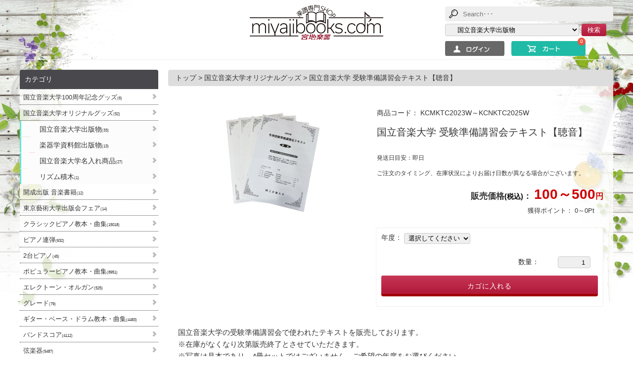

--- FILE ---
content_type: text/html; charset=UTF-8
request_url: https://miyajibooks.com/%E5%9B%BD%E7%AB%8B%E9%9F%B3%E6%A5%BD%E5%A4%A7%E5%AD%A6+%E5%8F%97%E9%A8%93%E6%BA%96%E5%82%99%E8%AC%9B%E7%BF%92%E4%BC%9A%E3%83%86%E3%82%AD%E3%82%B9%E3%83%88%E3%80%90%E8%81%B4%E9%9F%B3%E3%80%91/product/KCMKT20210526/
body_size: 8639
content:
<!DOCTYPE html>
<html class="Products_Detail" lang="ja" prefix="og: http://ogp.me/ns#">
<head>
<meta charset="UTF-8">
<meta http-equiv="X-UA-Compatible" content="IE=Edge,chrome=1" />
<meta http-equiv="Content-Script-Type" content="text/javascript" />
<meta http-equiv="Content-Style-Type" content="text/css" />
<!--<meta name="viewport" content="width=device-width,initial-scale=1.0">-->
<link rel="alternate" type="application/rss+xml" title="RSS" href="https://miyajibooks.com/rss/" />
<title>楽譜専門通販SHOP miyajibooks.com / 国立音楽大学 受験準備講習会テキスト【聴音】</title>
<link rel="canonical" href="https://miyajibooks.com/%E5%9B%BD%E7%AB%8B%E9%9F%B3%E6%A5%BD%E5%A4%A7%E5%AD%A6+%E5%8F%97%E9%A8%93%E6%BA%96%E5%82%99%E8%AC%9B%E7%BF%92%E4%BC%9A%E3%83%86%E3%82%AD%E3%82%B9%E3%83%88%E3%80%90%E8%81%B4%E9%9F%B3%E3%80%91/product/KCMKT20210526/"><link rel="shortcut icon" type="image/vnd.microsoft.icon" href="/contents/ex/img/common/favicon.ico" />
<link rel="icon" type="image/vnd.microsoft.icon" href="/contents/ex/img/common/favicon.ico" />
			<link rel="stylesheet" href="/contents/packages/default/css/import.css" type="text/css" media="all" />
    <script type="text/javascript" src="/js/site.js?383"></script>
<script type="text/javascript" src="//ajax.googleapis.com/ajax/libs/jquery/1.8.3/jquery.min.js"></script>
<script type="text/javascript" src="/js/craftcart.js?383"></script>

<meta property="og:locale" content="ja_JP" />
<meta property="og:type" content="website" />
<meta property="og:title" content="国立音楽大学 受験準備講習会テキスト【聴音】-楽譜専門通販SHOP miyajibooks.com">
<meta property="og:url" content="https://miyajibooks.com/%E5%9B%BD%E7%AB%8B%E9%9F%B3%E6%A5%BD%E5%A4%A7%E5%AD%A6+%E5%8F%97%E9%A8%93%E6%BA%96%E5%82%99%E8%AC%9B%E7%BF%92%E4%BC%9A%E3%83%86%E3%82%AD%E3%82%B9%E3%83%88%E3%80%90%E8%81%B4%E9%9F%B3%E3%80%91/product/KCMKT20210526/">
<meta property="og:site_name" content="楽譜専門通販SHOP miyajibooks.com">

	<meta property="og:image" content="https://miyajibooks.com/contents/ex/ogp.gif">
	<meta name="description" content="国立音楽大学 受験準備講習会テキスト【聴音】。国立音楽大学の受験準備講習会で使われたテキストを販売しております。<br />
※在庫がなくなり次第販売終了とさせていただきます。<br />
※写真は見本であり、4冊セットではございません。ご希望の年度をお選びください。" />
	<meta property="og:description" content="国立音楽大学 受験準備講習会テキスト【聴音】。国立音楽大学の受験準備講習会で使われたテキストを販売しております。<br />
※在庫がなくなり次第販売終了とさせていただきます。<br />
※写真は見本であり、4冊セットではございません。ご希望の年度をお選びください。">
	<meta name="keywords" content="" />



						<meta name="viewport" content="width=device-width,user-scalable=no,maximum-scale=1" />				<style type="text/css">
		<!--
		.errorHeader {
			text-align: center;
		}
		-->
	</style>
</head>
<body>

<noscript>
	<p>JavaScript を有効にしてご利用ください.</p>
</noscript>

<div class="body_wrap">
	<a name="top" id="top"></a>

							<header>
	<div id="header">
		<h1><a href="https://miyajibooks.com/"><img src="/contents/ex/img/common/logo.png" alt="楽譜専門通販SHOP miyajibooks.com" /></a></h1>
		<div id="header_utility">
		<ul>

<li id="search_box">
	<form name="search_form" id="search_form" method="get" action="https://miyajibooks.com/products/list.php">
	<input type="hidden" name="transactionid" value="6667b93339c0c2d642a951c561bef6a6b9e41114" />
	<input type="hidden" name="mode" value="search" />
	<input type="text" name="name" value="" placeholder="Search･･･" title="キーワードを入力" id="search" />
	<dl class="formlist">
				<dd>
				<select name="category_id">
					<option label="カテゴリ" value="">全カテゴリ</option>
					<option label="トップ" value="0">トップ</option>
<option label="&nbsp;&nbsp;国立音楽大学100周年記念グッズ" value="89">&nbsp;&nbsp;国立音楽大学100周年記念グッズ</option>
<option label="&nbsp;&nbsp;国立音楽大学オリジナルグッズ" value="29" selected="selected">&nbsp;&nbsp;国立音楽大学オリジナルグッズ</option>
<option label="&nbsp;&nbsp;&nbsp;&nbsp;国立音楽大学出版物" value="78" selected="selected">&nbsp;&nbsp;&nbsp;&nbsp;国立音楽大学出版物</option>
<option label="&nbsp;&nbsp;&nbsp;&nbsp;楽器学資料館出版物" value="85">&nbsp;&nbsp;&nbsp;&nbsp;楽器学資料館出版物</option>
<option label="&nbsp;&nbsp;&nbsp;&nbsp;国立音楽大学名入れ商品" value="79">&nbsp;&nbsp;&nbsp;&nbsp;国立音楽大学名入れ商品</option>
<option label="&nbsp;&nbsp;&nbsp;&nbsp;リズム積木" value="77">&nbsp;&nbsp;&nbsp;&nbsp;リズム積木</option>
<option label="&nbsp;&nbsp;開成出版 音楽書籍" value="84">&nbsp;&nbsp;開成出版 音楽書籍</option>
<option label="&nbsp;&nbsp;東京藝術大学出版会フェア" value="83">&nbsp;&nbsp;東京藝術大学出版会フェア</option>
<option label="&nbsp;&nbsp;クラシックピアノ教本・曲集" value="2">&nbsp;&nbsp;クラシックピアノ教本・曲集</option>
<option label="&nbsp;&nbsp;ピアノ連弾" value="3">&nbsp;&nbsp;ピアノ連弾</option>
<option label="&nbsp;&nbsp;2台ピアノ" value="4">&nbsp;&nbsp;2台ピアノ</option>
<option label="&nbsp;&nbsp;ポピュラーピアノ教本・曲集" value="5">&nbsp;&nbsp;ポピュラーピアノ教本・曲集</option>
<option label="&nbsp;&nbsp;エレクトーン・オルガン" value="6">&nbsp;&nbsp;エレクトーン・オルガン</option>
<option label="&nbsp;&nbsp;グレード" value="7">&nbsp;&nbsp;グレード</option>
<option label="&nbsp;&nbsp;ギター・ベース・ドラム教本・曲集" value="8">&nbsp;&nbsp;ギター・ベース・ドラム教本・曲集</option>
<option label="&nbsp;&nbsp;バンドスコア" value="9">&nbsp;&nbsp;バンドスコア</option>
<option label="&nbsp;&nbsp;弦楽器" value="10">&nbsp;&nbsp;弦楽器</option>
<option label="&nbsp;&nbsp;管楽器" value="11">&nbsp;&nbsp;管楽器</option>
<option label="&nbsp;&nbsp;オーケストラスコア(ポケットスコア..." value="13">&nbsp;&nbsp;オーケストラスコア(ポケットスコア...</option>
<option label="&nbsp;&nbsp;吹奏楽" value="12">&nbsp;&nbsp;吹奏楽</option>
<option label="&nbsp;&nbsp;器楽合奏" value="14">&nbsp;&nbsp;器楽合奏</option>
<option label="&nbsp;&nbsp;小物楽器・教育楽器" value="15">&nbsp;&nbsp;小物楽器・教育楽器</option>
<option label="&nbsp;&nbsp;打楽器・ベル" value="16">&nbsp;&nbsp;打楽器・ベル</option>
<option label="&nbsp;&nbsp;和楽器" value="17">&nbsp;&nbsp;和楽器</option>
<option label="&nbsp;&nbsp;声楽・オペラ・ヴォーカル・メロディ..." value="18">&nbsp;&nbsp;声楽・オペラ・ヴォーカル・メロディ...</option>
<option label="&nbsp;&nbsp;合唱" value="19">&nbsp;&nbsp;合唱</option>
<option label="&nbsp;&nbsp;ソルフェージュ・リトミック" value="20">&nbsp;&nbsp;ソルフェージュ・リトミック</option>
<option label="&nbsp;&nbsp;書籍・読み物" value="21">&nbsp;&nbsp;書籍・読み物</option>
<option label="&nbsp;&nbsp;雑誌・ムック" value="22">&nbsp;&nbsp;雑誌・ムック</option>
<option label="&nbsp;&nbsp;五線紙・五線ノート" value="23">&nbsp;&nbsp;五線紙・五線ノート</option>
<option label="&nbsp;&nbsp;ファンシー・レッスン教材" value="24">&nbsp;&nbsp;ファンシー・レッスン教材</option>
<option label="&nbsp;&nbsp;リトミックスカーフ" value="80">&nbsp;&nbsp;リトミックスカーフ</option>
<option label="&nbsp;&nbsp;CD・DVDその他ソフト" value="25">&nbsp;&nbsp;CD・DVDその他ソフト</option>
<option label="&nbsp;&nbsp;輸入楽譜" value="26">&nbsp;&nbsp;輸入楽譜</option>
<option label="&nbsp;&nbsp;&nbsp;&nbsp;室内楽" value="74">&nbsp;&nbsp;&nbsp;&nbsp;室内楽</option>
<option label="&nbsp;&nbsp;&nbsp;&nbsp;スタディスコア" value="73">&nbsp;&nbsp;&nbsp;&nbsp;スタディスコア</option>
<option label="&nbsp;&nbsp;&nbsp;&nbsp;声楽その他" value="70">&nbsp;&nbsp;&nbsp;&nbsp;声楽その他</option>
<option label="&nbsp;&nbsp;&nbsp;&nbsp;声楽" value="69">&nbsp;&nbsp;&nbsp;&nbsp;声楽</option>
<option label="&nbsp;&nbsp;&nbsp;&nbsp;声楽教本" value="68">&nbsp;&nbsp;&nbsp;&nbsp;声楽教本</option>
<option label="&nbsp;&nbsp;&nbsp;&nbsp;チューバ" value="66">&nbsp;&nbsp;&nbsp;&nbsp;チューバ</option>
<option label="&nbsp;&nbsp;&nbsp;&nbsp;チューバ教本" value="65">&nbsp;&nbsp;&nbsp;&nbsp;チューバ教本</option>
<option label="&nbsp;&nbsp;&nbsp;&nbsp;ユーフォニアム" value="64">&nbsp;&nbsp;&nbsp;&nbsp;ユーフォニアム</option>
<option label="&nbsp;&nbsp;&nbsp;&nbsp;ユーフォニアム教本" value="63">&nbsp;&nbsp;&nbsp;&nbsp;ユーフォニアム教本</option>
<option label="&nbsp;&nbsp;&nbsp;&nbsp;ホルン" value="62">&nbsp;&nbsp;&nbsp;&nbsp;ホルン</option>
<option label="&nbsp;&nbsp;&nbsp;&nbsp;ホルン教本" value="61">&nbsp;&nbsp;&nbsp;&nbsp;ホルン教本</option>
<option label="&nbsp;&nbsp;&nbsp;&nbsp;トロンボーン" value="60">&nbsp;&nbsp;&nbsp;&nbsp;トロンボーン</option>
<option label="&nbsp;&nbsp;&nbsp;&nbsp;トロンボーン教本" value="59">&nbsp;&nbsp;&nbsp;&nbsp;トロンボーン教本</option>
<option label="&nbsp;&nbsp;&nbsp;&nbsp;トランペット" value="58">&nbsp;&nbsp;&nbsp;&nbsp;トランペット</option>
<option label="&nbsp;&nbsp;&nbsp;&nbsp;トランペット教本" value="57">&nbsp;&nbsp;&nbsp;&nbsp;トランペット教本</option>
<option label="&nbsp;&nbsp;&nbsp;&nbsp;ファゴット・バスーン" value="56">&nbsp;&nbsp;&nbsp;&nbsp;ファゴット・バスーン</option>
<option label="&nbsp;&nbsp;&nbsp;&nbsp;ファゴット・バスーン教本" value="55">&nbsp;&nbsp;&nbsp;&nbsp;ファゴット・バスーン教本</option>
<option label="&nbsp;&nbsp;&nbsp;&nbsp;オーボエ" value="54">&nbsp;&nbsp;&nbsp;&nbsp;オーボエ</option>
<option label="&nbsp;&nbsp;&nbsp;&nbsp;サックス" value="52">&nbsp;&nbsp;&nbsp;&nbsp;サックス</option>
<option label="&nbsp;&nbsp;&nbsp;&nbsp;サックス教本" value="51">&nbsp;&nbsp;&nbsp;&nbsp;サックス教本</option>
<option label="&nbsp;&nbsp;&nbsp;&nbsp;クラリネット" value="50">&nbsp;&nbsp;&nbsp;&nbsp;クラリネット</option>
<option label="&nbsp;&nbsp;&nbsp;&nbsp;クラリネット教本" value="49">&nbsp;&nbsp;&nbsp;&nbsp;クラリネット教本</option>
<option label="&nbsp;&nbsp;&nbsp;&nbsp;フルート" value="48">&nbsp;&nbsp;&nbsp;&nbsp;フルート</option>
<option label="&nbsp;&nbsp;&nbsp;&nbsp;フルート教本" value="47">&nbsp;&nbsp;&nbsp;&nbsp;フルート教本</option>
<option label="&nbsp;&nbsp;&nbsp;&nbsp;コントラバス" value="45">&nbsp;&nbsp;&nbsp;&nbsp;コントラバス</option>
<option label="&nbsp;&nbsp;&nbsp;&nbsp;コントラバス教本" value="44">&nbsp;&nbsp;&nbsp;&nbsp;コントラバス教本</option>
<option label="&nbsp;&nbsp;&nbsp;&nbsp;チェロ" value="43">&nbsp;&nbsp;&nbsp;&nbsp;チェロ</option>
<option label="&nbsp;&nbsp;&nbsp;&nbsp;チェロ教本" value="42">&nbsp;&nbsp;&nbsp;&nbsp;チェロ教本</option>
<option label="&nbsp;&nbsp;&nbsp;&nbsp;ヴィオラ" value="41">&nbsp;&nbsp;&nbsp;&nbsp;ヴィオラ</option>
<option label="&nbsp;&nbsp;&nbsp;&nbsp;ヴィオラ教本" value="40">&nbsp;&nbsp;&nbsp;&nbsp;ヴィオラ教本</option>
<option label="&nbsp;&nbsp;&nbsp;&nbsp;ヴァイオリン" value="39">&nbsp;&nbsp;&nbsp;&nbsp;ヴァイオリン</option>
<option label="&nbsp;&nbsp;&nbsp;&nbsp;ヴァイオリン教本" value="38">&nbsp;&nbsp;&nbsp;&nbsp;ヴァイオリン教本</option>
<option label="&nbsp;&nbsp;&nbsp;&nbsp;チェンバロ・オルガン" value="37">&nbsp;&nbsp;&nbsp;&nbsp;チェンバロ・オルガン</option>
<option label="&nbsp;&nbsp;&nbsp;&nbsp;ピアノ2台4手" value="35">&nbsp;&nbsp;&nbsp;&nbsp;ピアノ2台4手</option>
<option label="&nbsp;&nbsp;&nbsp;&nbsp;ピアノ1台4手" value="33">&nbsp;&nbsp;&nbsp;&nbsp;ピアノ1台4手</option>
<option label="&nbsp;&nbsp;&nbsp;&nbsp;ピアノ" value="32">&nbsp;&nbsp;&nbsp;&nbsp;ピアノ</option>

				</select>
				</dd>
			</dl>
	
			<dl class="formlist">
				
			<div class="btn02"><button type="submit">検索</button></div>
	</form>
</li>

<li id="login_box" onmouseover="$('#pulldown_login').addClass('login_box_open');" onmouseout="var current = document.activeElement;if (current.name!='login_email'&&current.name!='login_pass'){$('#pulldown_login').removeClass('login_box_open');}">
	<div id="btn">
				<img src="/contents/ex/img/default/head_login.png" width="120" height="30" alt="ログイン"/>
					</div>

	<div id="pulldown_login">
		<form name="header_login_form" id="header_login_form" method="post" action="https://miyajibooks.com/frontparts/login_check.php" onsubmit="return fnCheckLogin('header_login_form')">
		<input type="hidden" name="mode" value="login" />
		<input type="hidden" name="transactionid" value="6667b93339c0c2d642a951c561bef6a6b9e41114" />
		<input type="hidden" name="url" value="/%E5%9B%BD%E7%AB%8B%E9%9F%B3%E6%A5%BD%E5%A4%A7%E5%AD%A6+%E5%8F%97%E9%A8%93%E6%BA%96%E5%82%99%E8%AC%9B%E7%BF%92%E4%BC%9A%E3%83%86%E3%82%AD%E3%82%B9%E3%83%88%E3%80%90%E8%81%B4%E9%9F%B3%E3%80%91/product/KCMKT20210526/" />
				<ul>
			<li class="mail"><input type="text" class="box200" name="login_email" value="" style="ime-mode: disabled;" placeholder ="メールアドレス" title="メールアドレスを入力してください" /></li>
			<li class="password"><input type="password" class="box200" name="login_pass" placeholder ="パスワード" title="パスワードを入力してください" /></li>
			<li class="login_memory">
				<input type="checkbox" name="login_memory" id="header_login_memory" value="1" /><label for="header_login_memory">保存</label>
			</li>
			<li class="forgot">
				≫<a href="https://miyajibooks.com/forgot/" onclick="win01('https://miyajibooks.com/forgot/','forget','600','400'); return false;" target="_blank">パスワードを忘れた方</a>
			</li>
			<li class="entry">
				≫<a href="https://miyajibooks.com/entry/">新規会員登録</a>
			</li>
		</ul>
		<div id="login_btn" class="btn01"><button type="submit">ログイン</button></div>
						</form>
	</div>
</li>

<li id="cart_box">
	<a href="https://miyajibooks.com/cart/"><img src="/contents/ex/img/default/head_cart.png" width="150" height="30" alt="カートの中を見る"/></a><span class="cart_count">0</span>
</li>

</ul>
		</div>
	</div>
</header>		

			
		<div id="container" class="clearfix">
									<div id="leftcolumn" class="side_column">
													<!-- ▼かごの中 -->
																
															<!-- ▲かごの中 -->
									<!-- ▼カテゴリ -->
																<h2>カテゴリ</h2>
<div id="category_area">

	<div id="categorytree"><p class="level1"><a href="/products/list.php?category_id=89" class="">国立音楽大学100周年記念グッズ<span>(6)</span></a></p><p class="level1 onmark"><a href="/products/list.php?category_id=29" class="onlink">国立音楽大学オリジナルグッズ<span>(52)</span></a></p><p class="level2 onmark"><a href="/products/list.php?category_id=78" class="onlink">国立音楽大学出版物<span>(33)</span></a></p><p class="level2"><a href="/products/list.php?category_id=85" class="">楽器学資料館出版物<span>(13)</span></a></p><p class="level2"><a href="/products/list.php?category_id=79" class="">国立音楽大学名入れ商品<span>(27)</span></a></p><p class="level2"><a href="/products/list.php?category_id=77" class="">リズム積木<span>(1)</span></a></p><p class="level1"><a href="/products/list.php?category_id=84" class="">開成出版 音楽書籍<span>(12)</span></a></p><p class="level1"><a href="/products/list.php?category_id=83" class="">東京藝術大学出版会フェア<span>(14)</span></a></p><p class="level1"><a href="/products/list.php?category_id=2" class="">クラシックピアノ教本・曲集<span>(15018)</span></a></p><p class="level1"><a href="/products/list.php?category_id=3" class="">ピアノ連弾<span>(632)</span></a></p><p class="level1"><a href="/products/list.php?category_id=4" class="">2台ピアノ<span>(45)</span></a></p><p class="level1"><a href="/products/list.php?category_id=5" class="">ポピュラーピアノ教本・曲集<span>(8951)</span></a></p><p class="level1"><a href="/products/list.php?category_id=6" class="">エレクトーン・オルガン<span>(525)</span></a></p><p class="level1"><a href="/products/list.php?category_id=7" class="">グレード<span>(79)</span></a></p><p class="level1"><a href="/products/list.php?category_id=8" class="">ギター・ベース・ドラム教本・曲集<span>(4483)</span></a></p><p class="level1"><a href="/products/list.php?category_id=9" class="">バンドスコア<span>(4112)</span></a></p><p class="level1"><a href="/products/list.php?category_id=10" class="">弦楽器<span>(5487)</span></a></p><p class="level1"><a href="/products/list.php?category_id=11" class="">管楽器<span>(19848)</span></a></p><p class="level1"><a href="/products/list.php?category_id=13" class="">オーケストラスコア(ポケットスコア含)<span>(2706)</span></a></p><p class="level1"><a href="/products/list.php?category_id=12" class="">吹奏楽<span>(13960)</span></a></p><p class="level1"><a href="/products/list.php?category_id=14" class="">器楽合奏<span>(2892)</span></a></p><p class="level1"><a href="/products/list.php?category_id=15" class="">小物楽器・教育楽器<span>(2185)</span></a></p><p class="level1"><a href="/products/list.php?category_id=16" class="">打楽器・ベル<span>(2078)</span></a></p><p class="level1"><a href="/products/list.php?category_id=17" class="">和楽器<span>(1167)</span></a></p><p class="level1"><a href="/products/list.php?category_id=18" class="">声楽・オペラ・ヴォーカル・メロディー譜<span>(3661)</span></a></p><p class="level1"><a href="/products/list.php?category_id=19" class="">合唱<span>(5961)</span></a></p><p class="level1"><a href="/products/list.php?category_id=20" class="">ソルフェージュ・リトミック<span>(680)</span></a></p><p class="level1"><a href="/products/list.php?category_id=21" class="">書籍・読み物<span>(29848)</span></a></p><p class="level1"><a href="/products/list.php?category_id=22" class="">雑誌・ムック<span>(2374)</span></a></p><p class="level1"><a href="/products/list.php?category_id=23" class="">五線紙・五線ノート<span>(31)</span></a></p><p class="level1"><a href="/products/list.php?category_id=24" class="">ファンシー・レッスン教材<span>(15)</span></a></p><p class="level1"><a href="/products/list.php?category_id=80" class="">リトミックスカーフ<span>(1)</span></a></p><p class="level1"><a href="/products/list.php?category_id=25" class="">CD・DVDその他ソフト<span>(8240)</span></a></p><p class="level1"><a href="/products/list.php?category_id=26" class="">輸入楽譜<span>(3386)</span></a></p>
	</div>

</div>
															<!-- ▲カテゴリ -->
									<!-- ▼利用ガイド -->
																<div id="guide_area">
	<p class="btn05"><a href="https://miyajibooks.com/abouts/" class="">当サイトについて</a></p><p class="btn05"><a href="https://miyajibooks.com/contact/" class="">お問い合わせ</a></p><p class="btn05"><a href="https://miyajibooks.com/order/" class="">特定商取引に関する表記</a></p><p class="btn05"><a href="https://miyajibooks.com/guide/privacy.php" class="">プライバシーポリシー</a></p>
</div>															<!-- ▲利用ガイド -->
									<!-- ▼インフォメーション(下層ページ) -->
																<h2>インフォメーション</h2>
<div class="">
<div class="olinfoBox">
<p>宮地楽器 音楽教室オンラインレッスンは音楽教室事務局が管理運営しています。</p>
<p>オンラインレッスンに関するお問い合わせは専用連絡フォームよりお問い合わせください。</p>
<p>当サイトは宮地楽器 国立音楽大学店が運営しており、下記連絡先にお問い合わせいただいでも回答いたしかねます。何卒ご了承くださいませ。</p>
</div>
</div>
<div class="infoBox">
<p>ご注文金額<b>5,000円</b>以上で<b class="red">送料無料</b>となります。<br><br>
当サイトでは、宮地楽器各種会員割引は適用されません。<br>何卒ご了承くださいませ。<br><br>
商品の在庫状況などにつきましてはお気軽にお問い合わせくださいませ。</p><br>
<p>宮地楽器 国立音楽大学店</p>
<p class="tel">042-537-8200</p>
</div>															<!-- ▲インフォメーション(下層ページ) -->
											</div>
						
				<div
												id="two_maincolumn_right"
										class="main_column"
		>
									
						<!--パンくずリスト-->
<nav>
	<div xmlns:v="http://rdf.data-vocabulary.org/#" id="category_path" class="clearfix">
		<span typeof="v:Breadcrumb">
			<a href="/" rel="v:url" property="v:title">
				トップ
			</a> &gt;
		</span>
				<span typeof="v:Breadcrumb">
			<a href="https://miyajibooks.com/products/list.php?category_id=29" rel="v:url" property="v:title">
				国立音楽大学オリジナルグッズ
			</a> &gt;
		</span>
				<span>国立音楽大学 受験準備講習会テキスト【聴音】</span>
	</div>
</nav>

<div id="item_intro">
<!--画像-->
<div id="photo">
		<!--img src="/upload/save_image/img_blank.gif" width="" height="" alt="国立音楽大学 受験準備講習会テキスト【聴音】" class="picture" /-->
	<img src="https://www.miyajimusic.com/ondai/scoreimg/KCMKT20210526.jpg" class="picture" />
	</div>

<!--商品ステータス-->
<ul class="status_icon detail_bloc">
	</ul>

<!--商品コード-->
<dl class="product_code detail_bloc">
	<dt>商品コード：</dt>
	<dd id="product_code_default">KCMKTC2023W～KCNKTC2025W</dd>
</dl>

<!--商品名-->
<!--p class="product_catch detail_bloc">KCMKT20210526.jpg</p-->
<h2 class="product_name detail_bloc">国立音楽大学 受験準備講習会テキスト【聴音】</h2>

<!--販売制限数-->
<!--p class="sale_limit detail_bloc">販売制限数：個</p-->
<!--発送日目安-->
<p class="delivery_date detail_bloc">発送日目安：即日</p>
<p class="delivery_date detail_bloc">ご注文のタイミング、在庫状況によりお届け日数が異なる場合がございます。</p>
<!--*}-->			
															<!-- ▼価格 -->
																<div class="detail_bloc">
	<!--期間限定販売期間表示-->
			
	<!--通常価格-->
		<!--dl class="usual_price">
		<dt>通常価格<span class="mini">(税込)</span>：</dt>
		<dd><span id="price01_default">100～500</span>円</dd>
	</dl-->
	
	<!--販売価格-->
		<dl class="selling_price">
		<dt>販売価格<span class="mini">(税込)</span>：</dt>
		<dd class="price"><span id="price02_default">100～500</span>円</dd>
	</dl>


			
	<!--ポイント-->
		<dl class="product_point">
		<dt>獲得ポイント：</dt>
		<dd><span id="point_default">0～0</span>Pt</dd>
	</dl>
	</div>															<!-- ▲価格 -->
									<!-- ▼購入ボックス -->
																<div class="buybox">
	<form name="form1" id="form1" method="post" action="?">
	<input type="hidden" name="transactionid" value="6667b93339c0c2d642a951c561bef6a6b9e41114" />
	<input type="hidden" name="mode" value="cart" />
	<input type="hidden" name="product_id" value="76355" />
	<input type="hidden" name="product_class_id" value="" id="product_class_id" />
	<input type="hidden" name="favorite_product_id" value="" />

						 <!--*バリエーションプルダウン*-->
			<div class="classlist">
				<!--バリエーション1-->
				<ul class="clearfix">
					<li>年度：</li>
					<li>
						<select name="classcategory_id1" style="">
							<option label="選択してください" value="__unselected">選択してください</option>
<option label="2025年冬期 (25)" value="238">2025年冬期 (25)</option>
<option label="2025年夏期 (25)" value="197">2025年夏期 (25)</option>
<option label="2024年冬期 (28)" value="208">2024年冬期 (28)</option>
<option label="2024年夏期 (28)" value="207">2024年夏期 (28)</option>
<option label="2023年冬期 (28)" value="198">2023年冬期 (28)</option>

						</select>
											</li>
				</ul>
				<!--/バリエーション1-->
							</div>
										
				
				<dl class="quantity">
			<dt>数量：</dt>
			<dd><input type="text" name="quantity" value="1" maxlength="10" style="" /><br />
				<span class="attention"></span>
			</dd>
		</dl>

		<div class="cartin_btn">
			<div id="cartbtn_default">
								<div class="btn04"><a href="javascript:void(document.form1.submit())">カゴに入れる</a></div>
			</div>
		</div>
				<div class="attention" id="cartbtn_dynamic">申し訳ございませんが、只今品切れ中です。</div>
				
	<!--お気に入り登録-->
		</form>
</div>
</div><!-- End of id="item_intro" -->															<!-- ▲購入ボックス -->
									<!-- ▼商品の説明 -->
																<!--詳細メインコメント-->
<div class="more_info clear">国立音楽大学の受験準備講習会で使われたテキストを販売しております。<br />
※在庫がなくなり次第販売終了とさせていただきます。<br />
※写真は見本であり、4冊セットではございません。ご希望の年度をお選びください。</div>

<!--楽譜詳細-->
<div class="spec KCMKTC2023WKCNKTC2025W">
<table width="100%">
<tr><th>出版社</th><td>　</td><th>ジャンル</th><td></td></tr>
<tr><th>作曲者</th><td></td><th>編･著･監修</th><td></td></tr>
<tr><th>グレード</th><td></td><th>刊行日</th><td></td></tr>
<tr><th>総ページ数</th><td>ページ</td><th>サイズ</th><td>長辺：mm×短辺：mm</td></tr>
<tr><th>厚み</th><td>mm</td><th>重さ</th><td>g</td></tr><tr><th>版型</th><td></td><th>編成</th><td></td></tr>
</table>
</div>															<!-- ▲商品の説明 -->
									<!-- ▼追加情報 -->
																															<!-- ▲追加情報 -->
									<!-- ▼メーカー -->
																<!--メーカー-->

<!--メーカーURL-->
															<!-- ▲メーカー -->
									<!-- ▼同時販売商品 -->
																<!--同時販売商品-->
<!--/同時販売商品-->															<!-- ▲同時販売商品 -->
									<!-- ▼関連商品 -->
																															<!-- ▲関連商品 -->
									<!-- ▼お客様の声 -->
																<div  id="review">
<h2 class="clear">この商品に対するお客様の声</h2>
<div id="customervoice_area" class="bloc_outer">

		<div class="review_bloc">
		<p>この商品に対するご感想をぜひお寄せください。</p>
		<div class="btn03"><a href="https://miyajibooks.com/products/review.php" onclick="win02('https://miyajibooks.com/products/review.php?product_code=KCMKT20210526','review','600','640'); return false;" target="_blank">新規コメントを書き込む</a></div>
	</div>
		
		
</div>
</div><!-- END of id="revew" -->															<!-- ▲お客様の声 -->
												</div>
		
										
	</div>
	
			

				<footer class="clearfix">

	<div id="pagetop">
		<a href="#top">▲ページ先頭へ</a>
	</div>
	
	<div id="footer_wrap" class="clearfix">
		<div id="footer">
			<ul>
				<li><a href="https://miyajibooks.com/abouts/">当サイトについて</a></li>
				<li><a href="https://miyajibooks.com/order/">特定商取引に関する表記</a></li>
				<li><a href="https://miyajibooks.com/guide/privacy.php">プライバシーポリシー</a></li>
				<li></li>
			</ul>
			
			<div id="copyright">
				Copyright &copy; 2019-2026 Music Score Onlineshop/miyajibooks.com All rights reserved.			</div>
		</div>
	</div>

</footer>
<script type="text/javascript">
piAId = '642123';
piCId = '10913';
piHostname = 'pi.pardot.com';

(function() {
	function async_load(){
		var s = document.createElement('script'); s.type = 'text/javascript';
		s.src = ('https:' == document.location.protocol ? 'https://pi' : 'http://cdn') + '.pardot.com/pd.js';
		var c = document.getElementsByTagName('script')[0]; c.parentNode.insertBefore(s, c);
	}
	if(window.attachEvent) { window.attachEvent('onload', async_load); }
	else { window.addEventListener('load', async_load, false); }
})();
</script>					</div><script type="text/javascript" src="/js/products.js?20139017"></script>
<script type="text/javascript" src="/js/jquery.facebox/facebox.js"></script>
<script type="text/javascript" src="/js/jquery.zip2addr.js"></script>
<link rel="stylesheet" type="text/css" href="/js/jquery.facebox/facebox.css" media="screen" />
<script type="text/javascript">//<![CDATA[
// バリエーション2に選択肢を割り当てる。
function fnSetClassCategories(form, classcat_id2_selected) {
	var $form = $(form);
	var product_id = $form.find('input[name=product_id]').val();
	var $sele1 = $form.find('select[name=classcategory_id1]');
	var $sele2 = $form.find('select[name=classcategory_id2]');

	if (typeof $sele1.val() != 'undefined') {
    	setClassCategories($form, product_id, $sele1, $sele2, classcat_id2_selected);
    }
}
function fnSetLinkedProductClassCategories(form, classcat_id2_selected) {

	var $form = $(form);
	var product_id = $form.find('input[name=product_id]').val();
	var linkedNum = $form.find('input[name=linkedNum]').val();
	var $sele1 = $form.find('select[name="linkedClasscategory_id1['+linkedNum+']"]');
	var $sele2 = $form.find('select[name="linkedClasscategory_id2['+linkedNum+']"]');

    if (typeof $sele1.val() != 'undefined') {
    	setLinkedClassCategories($form, product_id, $sele1, $sele2, classcat_id2_selected, linkedNum);
    }
}
$(document).ready(function() {

	$('#order_zip01').zip2addr({
        zip2:'#order_zip02',
        pref:'#order_pref',
        addr:'#order_addr01'
    });
    $('#shipping_zip01').zip2addr({
        zip2:'#shipping_zip02',
        pref:'#shipping_pref',
        addr:'#shipping_addr01'
    });
        // 戻るボタン
    $('#multiple').click(function(){
        fnModeSubmit('multiple', '', '');
        return false;
    });
			$('a.expansion').facebox({
			loadingImage : '/js/jquery.facebox/loading.gif',
			closeImage   : '/js/jquery.facebox/closelabel.png'
		});
	});
//旧
	//サブエリアの表示/非表示
	var speed = 500;
	var stateSub = 0;
	function fnSubToggle(areaEl, imgEl) {
		areaEl.slideToggle(speed);
		if (stateSub == 0) {
			$(imgEl).attr("src", "/contents/packages/default/img/common/btn_plus.png");
			stateSub = 1;
		} else {
			$(imgEl).attr("src", "/contents/packages/default/img/common/btn_minus.png");
			stateSub = 0;
		}
	}
	//お勧めエリアの表示/非表示
	var statewhobought = 0;
	function fnWhoboughtToggle(areaEl, imgEl) {
		areaEl.slideToggle(speed);
		if (statewhobought == 0) {
			$(imgEl).attr("src", "/contents/packages/default/img/common/btn_plus.png");
			statewhobought = 1;
		} else {
			$(imgEl).attr("src", "/contents/packages/default/img/common/btn_minus.png");
			statewhobought = 0;
		}
	}
	//お客様の声エリアの表示/非表示
	var stateReview = 0;
	function fnReviewToggle(areaEl, imgEl) {
		areaEl.slideToggle(speed);
		if (stateReview == 0) {
			$(imgEl).attr("src", "/contents/packages/default/img/common/btn_plus.png");
			stateReview = 1;
		} else {
			$(imgEl).attr("src", "/contents/packages/default/img/common/btn_minus.png");
			stateReview = 0;
		}
	}
//]]>
</script>
<div id="show_dialog"></div><div id="modal-overlay" style="position: fixed;
  top: 0;
  left: 0;
  width: 100%;
  height: 100%;
  z-index: 100;
  opacity: 0.5;
  background: #aaa;
  margin: 0;
  padding: 0;
  display: none;"></div>
<script type="text/javascript">//<![CDATA[
	linkedClassCategories = new Array(); classCategories = {"__unselected":{"__unselected":{"name":"\u9078\u629e\u3057\u3066\u304f\u3060\u3055\u3044","product_class_id":4286771,"product_type":1}},"238":{"#":{"classcategory_id2":null,"name":"","stock_find":true,"stock":"25","price01":"500","discount02":0,"price02":"500","price00":"","price01NotIncTax":"455","price02NotIncTax":"455","price00NotIncTax":"","price01Tax":"45","price02Tax":"45","price00Tax":"","point":"0","product_code":"KCNKTC2025W","product_class_id":4286771,"product_type":1,"rank2":1}},"197":{"#":{"classcategory_id2":null,"name":"","stock_find":true,"stock":"25","price01":"500","discount02":0,"price02":"500","price00":"","price01NotIncTax":"455","price02NotIncTax":"455","price00NotIncTax":"","price01Tax":"45","price02Tax":"45","price00Tax":"","point":"0","product_code":"KCNKTC2023S","product_class_id":4208081,"product_type":1,"rank2":1}},"208":{"#":{"classcategory_id2":null,"name":"","stock_find":true,"stock":"28","price01":"500","discount02":0,"price02":"500","price00":"","price01NotIncTax":"455","price02NotIncTax":"455","price00NotIncTax":"","price01Tax":"45","price02Tax":"45","price00Tax":"","point":"0","product_code":"KCMKTC2024W","product_class_id":4208078,"product_type":1,"rank2":1}},"207":{"#":{"classcategory_id2":null,"name":"","stock_find":true,"stock":"28","price01":"500","discount02":0,"price02":"500","price00":"","price01NotIncTax":"455","price02NotIncTax":"455","price00NotIncTax":"","price01Tax":"45","price02Tax":"45","price00Tax":"","point":"0","product_code":"KCMKTC2024S","product_class_id":4208079,"product_type":1,"rank2":1}},"198":{"#":{"classcategory_id2":null,"name":"","stock_find":true,"stock":"28","price01":"100","discount02":0,"price02":"100","price00":"","price01NotIncTax":"91","price02NotIncTax":"91","price00NotIncTax":"","price01Tax":"9","price02Tax":"9","price00Tax":"","point":"0","product_code":"KCMKTC2023W","product_class_id":4274845,"product_type":1,"rank2":1}}};function lnOnLoad(){fnSetClassCategories(document.form1, null); }

	function adjustCarousel(objItem, itemWidth) {
		width = parseInt(objItem.width());
		var itemCount = Math.floor(width / itemWidth);
		var itemWidth = Math.floor(width / itemCount);
		$('ul li', objItem).css('width', itemWidth+'px');
		return itemCount;
	}
		$(function(){
		lnOnLoad();
			var dynamic_remove_restocking = $('#form1').find('[id^=dynamic_remove_restocking]');
			var dynamic_restocking = $('#form1').find('[id^=dynamic_restocking]');
			dynamic_restocking.show();
			dynamic_remove_restocking.hide();
			
		$(".carousel").each(function(){
			var id = $(this).attr("id");
			var visibleCnt = $(this).attr("carousel_visible");
			var itemWidth = $(this).attr("itemWidth");
			if (typeof itemWidth === 'undefined') {
				itemWidth = 130;
			}
			var itemCount = adjustCarousel($("#"+id+" .carousel_items"), itemWidth);

			if (typeof visibleCnt === 'undefined') {
				visibleCnt = itemCount;
			}else {
				visibleCnt = parseInt(visibleCnt);
			}

			$("#"+id+" .carousel_items").jCarouselLite({
				btnNext: "#"+id+" .carousel_arrow_next"
				,btnPrev: "#"+id+" .carousel_arrow_prev"
				,visible: visibleCnt
			});
		});

		/* レスポンシブ対応未完成
		 $(window).resize(function() {
		 $(".carousel").each(function(){
		 var id = $(this).attr("id");
		 var itemCount = adjustCarousel($("#"+id+" .carousel_items"));
		 $("#"+id+" .carousel_items").jCarouselLite({
		 btnNext: "#"+id+" .carousel_arrow_next"
		 ,btnPrev: "#"+id+" .carousel_arrow_prev"
		 ,visible: itemCount
		 });
		 });
		 });
		 */
	});
//]]>
</script>
</body>
</html>

--- FILE ---
content_type: text/css
request_url: https://miyajibooks.com/contents/packages/default/css/import.css
body_size: 356
content:
@charset "utf-8";

/* ---------------------------------------------
BASE 			common.css
UTILITY
LAYOUT 			layouct.css
BLOCK
	COMMON
	HEADER
	FOOTER
	SIDE
CONTENTS 		contents.css
	COMMON
	TOP PAGE
	PRODUCTS
	CART
	CONTENTS
TOOL 			tool.css
--------------------------------------------- */

/* import */
@import url("./set.css");
@import url("./common.css");
@import url("./layout.css");
@import url("./contents.css");
@import url("./tool.css");
@import url("./original.css");

--- FILE ---
content_type: text/css
request_url: https://miyajibooks.com/contents/packages/default/css/common.css
body_size: 2113
content:
@charset "utf-8";

/************************************************
BASE
************************************************ */
html {
	font-size: 62.5%;
	position: relative;
	min-height: 100%;
}
body {
	color: #333;
	font-family:'Lucida Grande','Hiragino Kaku Gothic ProN','ヒラギノ角ゴ ProN W3',Meiryo,メイリオ,sans-serif;
	line-height: 1.4;
	font-size: 14px;
	font-size: 1.4rem;
}
body > div { /* chrome fix */
	font-size: 14px;
	font-size: 1.4rem;
}
p {
	margin: 0 0 0.5em;
	text-align: left;
}
a:link ,
a:visited {
	color: #333;
	text-decoration: none;
}
a:hover ,
a:active {
	color: #f60;
	text-decoration: underline;
}
@media screen and (min-width: 601px){
	a:hover ,
	a:active {
		filter: alpha(opacity=70);
		opacity:0.7;
	}
}
@media screen and (max-width:600px){
	img {
		max-width: 60%;
		height: auto;
		width : auto;
	}
}
/************************************************
UTILITY
************************************************ */
.clear {
	clear: both;
}
.clearfix:after {
	display: block;
	clear: both;
	height: 0px;
	line-height: 0px;
	visibility: hidden;
	content: ".";
}
.clearfix {
	display: block;
}
.box60 {
	width: 60px;
}
.brMOB	{
	display: none;
}
@media screen and (min-width: 601px){
	.box120 {
		width: 120px;
	}
	.box240 {
		width: 240px;
	}
}
@media screen and (max-width:600px){
	.box120 {
		width: 30%;
	}
	.box240 {
		width: 90%;
	}
	.brMOB{
		display:inherit;
	}
}
/* -- テキスト --*/
.attention {
	color: #f00;
}
.user_name {
	font-weight: bold;
}
.mini {
	font-size: 12px;
	font-size: 1.2rem;
	/*margin-left: 5px;*/
	color: #000;
}
a:hover .mini {
	color: #000;
}
.center {
	text-align: center;
}
.strong {
	font-weight: bold;
}
.top {
	margin-bottom: 5px;
}
.alignC {
	text-align: center;
}
.alignR {
	text-align: right;
}
/* -- 価格 --*/
#price01_default {
	font-weight: normal;
}
#price02_default {
}
.price,
.point {
	font-weight: bold;
}
.selling_price .price {
	color: #D00000;
	font-size: 1.6rem;
}
.selling_price .price span {
	font-family:Arial, Helvetica, sans-serif;
	font-size: 2rem;
}
.selling_price dt {
	font-weight: bold;
}
/* -- テーブル --*/
table {
	margin: 0 auto;
	border-top: 1px solid #ccc;
	border-left: 1px solid #ccc;
	width: 100%;
	border-collapse: collapse;
	text-align: left;
	font-size: 1.4rem;
	font-size: 14px;
	line-height: 1.6em;
}
table th {
	padding: 8px;
	border-right: 1px solid #ccc;
	border-bottom: 1px solid #ccc;
	background-color: #f0f0f0;
	font-weight: normal;
	vertical-align: middle;
}
table td {
	padding: 8px;
	border-right: 1px solid #ccc;
	border-bottom: 1px solid #ccc;
	vertical-align: middle;
	background: rgba(255,255,255,.6);
}
.items table td {
	background: none;
}
@media screen and (max-width:600px){
	table.sphone tr {
		display: block;
	}
	table.sphone th,
	table.sphone td {
		display: list-item;
		list-style-type: none;	
	}
	table.sphone th {
		border-bottom: 0;
		background-color: transparent;
		padding-bottom: 0;
	}
}
/* -- フォーム --*/
input[type="text"],input[type="password"],input[type="tel"], select {
	height: 22px;
	padding: 0 4px;
	border: 1px solid #CCC;
	/*border: none;*/
	border-radius: 4px;
	background-color: #EFEFEF;
}
textarea {
	width: 95%;
	padding: 4px;
	border: 1px solid #CCC;
	/*border: none;*/
	border-radius: 4px;
	background-color: #EFEFEF;
}
input[readonly]{
	background-color: #CCC;
}
/* -- ボタン --*/
.btn01 {
	display: inline-block;
	width: 100%;
	height: 40px;
	text-align: center;
	text-decoration: none;
	line-height: 40px;
	outline: none;
	background-color: #1FBBA6;
	color: #fff;
	border-bottom-right-radius: 4px;
	border-bottom-left-radius: 4px;
	border-bottom: 5px solid #1AA08E;
}
.btn01::before,
.btn01::after {
	position: absolute;
	z-index: -1;
	display: block;
	content: '';
}
.btn01,
.btn01::before,
.btn01::after {
	-webkit-box-sizing: border-box;
	-moz-box-sizing: border-box;
	box-sizing: border-box;
	-webkit-transition: all .3s;
	transition: all .3s;
}
.btn01:hover {
	background-color: #2EDCC4;
}
.btn01 button {
	background: none;
	border: none;
	color: #fff;
	cursor: pointer;
	width: 100%;
	height: 40px;
}
.btn02 {
	display: inline-block;
	width: 100%;
	height: 42px;
	text-align: center;
	text-decoration: none;
	line-height: 42px;
	outline: none;
	background: linear-gradient(#c73655,#b11a3a) #b11a3a;
	color: #fff;
	border-radius: 4px;
	border-bottom: 5px solid #a10101;
}
.btn02::before,
.btn02::after {
	position: absolute;
	z-index: -1;
	display: block;
	content: '';
}
.btn02,
.btn02::before,
.btn02::after {
	-webkit-box-sizing: border-box;
	-moz-box-sizing: border-box;
	box-sizing: border-box;
	-webkit-transition: all .3s;
	transition: all .3s;
}
.btn02:hover {
	background: linear-gradient(#ef6f8a,#e0375b) #e0375b;
}
.btn02 button {
	background: none;
	border: none;
	color: #fff;
	cursor: pointer;
	width: 100%;
	height: 42px;
}
.btn02 a {
	display: block;
}
.btn02 a:link,
.btn02 a:visited,
.btn02 a:hover,
.btn02 a:active {
	color: #fff;
	text-decoration: none;
	filter: alpha(opacity=100);
	opacity:1.0;
}
.btn02 a:hover {
	background: linear-gradient(#ef6f8a,#e0375b) #e0375b;
	border-radius: 4px;
	border-bottom: 5px solid #a10101;
	height: 37px;
}
.btn03 {
	display: inline-block;
	width: 100%;
	height: 28px;
	text-align: center;
	text-decoration: none;
	line-height: 28px;
	outline: none;
	background-color: #BBBBBB;
	color: #fff;
	border-radius: 4px;
	border-bottom: 4px solid #AAAAAA;
}
.btn03::before,
.btn03::after {
	position: absolute;
	z-index: -1;
	display: block;
	content: '';
}
.btn03,
.btn03::before,
.btn03::after {
	-webkit-box-sizing: border-box;
	-moz-box-sizing: border-box;
	box-sizing: border-box;
	-webkit-transition: all .3s;
	transition: all .3s;
}
.btn03:hover {
	background-color: #CCCCCC;
}
.btn03 button {
	background: none;
	border: none;
	color: #fff;
	cursor: pointer;
	width: 100%;
	height: 28px;
}
.btn03 a {
	display: block;
}
.btn03 a:link,
.btn03 a:visited,
.btn03 a:hover,
.btn03 a:active {
	color: #fff;
	text-decoration: none;
	filter: alpha(opacity=100);
	opacity:1.0;
}
.btn04 {
	display: inline-block;
	width: 100%;
	height: 42px;
	text-align: center;
	text-decoration: none;
	line-height: 42px;
	outline: none;
	background: linear-gradient(#c73655,#b11a3a) #b11a3a;
	color: #fff;
	border-radius: 4px;
	border-bottom: 5px solid #a10101;
}
.btn04::before,
.btn04::after {
	position: absolute;
	z-index: -1;
	display: block;
	content: '';
}
.btn04,
.btn04::before,
.btn04::after {
	-webkit-box-sizing: border-box;
	-moz-box-sizing: border-box;
	box-sizing: border-box;
	-webkit-transition: all .3s;
	transition: all .3s;
}
.btn04:hover {
	background: linear-gradient(#ef6f8a,#e0375b) #e0375b;
}
.btn04 button {
	background: none;
	border: none;
	color: #fff;
	cursor: pointer;
	width: 100%;
	height: 42px;
}
.btn04 a {
	display: block;
	/*font-size: 1.5rem;*/
	letter-spacing: 0.07em;
}
.btn04 a:link,
.btn04 a:visited,
.btn04 a:hover,
.btn04 a:active {
	color: #fff;
	text-decoration: none;
	filter: alpha(opacity=100);
	opacity:1.0;
}
.btn05 {
	display: inline-block;
	width: 100%;
	height: 32px;
	text-decoration: none;
	line-height: 32px;
	outline: none;
	background-color: #49484d;
	color: #fff;
	border-radius: 4px;
	/*border-bottom: 5px solid #CCC;*/
	font-size: 13px;
	font-size: 1.3rem;
}
.btn05::before,
.btn05::after {
	position: absolute;
	z-index: -1;
	display: block;
	content: '';
}
.btn05,
.btn05::before,
.btn05::after {
	-webkit-box-sizing: border-box;
	-moz-box-sizing: border-box;
	box-sizing: border-box;
}
.btn05:hover {
	background-color: #5c5966;
}
.btn05 button {
	background: none;
	border: none;
	color: #fff;
	cursor: pointer;
	width: 100%;
	height: 32px;
}
.btn05 a {
	display: block;
	position: relative;
	padding-left: 30px;
}
.btn05 a:link,
.btn05 a:visited,
.btn05 a:hover,
.btn05 a:active {
	color: #fff;
	text-decoration: none;
	filter: alpha(opacity=100);
	opacity:1.0;
}
.btn05 a:before {
	display: block;
	content: "";
	position: absolute;
	-webkit-transform: rotate(45deg);
	transform: rotate(45deg);
	top: 50%;
	left: 10px;
	width: 8px;
	height: 8px;
	margin-top: -5px;
	background: #FFF;
}
.btn05 a:after {
	display: block;
	content: "";
	position: absolute;
	-webkit-transform: rotate(45deg);
	transform: rotate(45deg);
	top: 50%;
	left: 5px;
	width: 8px;
	height: 8px;
	margin-top: -5px;
	background: #49484d;
}
.btn05 a:hover:after {
	background: #5c5966;
}
.btn06 {
	display: inline-block;
	width: 100%;
	height: 40px;
	text-align: center;
	text-decoration: none;
	line-height: 40px;
	outline: none;
	background-color: #BBBBBB;
	color: #fff;
	border-radius: 4px;
	border-bottom: 4px solid #AAAAAA;
}
.btn06::before,
.btn06::after {
	position: absolute;
	z-index: -1;
	display: block;
	content: '';
}
.btn06,
.btn06::before,
.btn06::after {
	-webkit-box-sizing: border-box;
	-moz-box-sizing: border-box;
	box-sizing: border-box;
	-webkit-transition: all .3s;
	transition: all .3s;
}
.btn06:hover {
	background-color: #CCCCCC;
}
.btn06 button {
	background: none;
	border: none;
	color: #fff;
	cursor: pointer;
	width: 100%;
	height: 40px;
}
.btn06 a {
	display: block;
}
.btn06 a:link,
.btn06 a:visited,
.btn06 a:hover,
.btn06 a:active {
	color: #fff;
	text-decoration: none;
	filter: alpha(opacity=100);
	opacity:1.0;
}
.btn07 {
	display: inline-block;
	width: 80px;
	height: 24px;
	text-align: center;
	text-decoration: none;
	line-height: 24px;
	outline: none;
	background-color: #CCCCCC;
	color: #fff;
	border: none;
	border-radius: 4px;
	border-bottom: 2px solid #BBBBBB;
	cursor: pointer;
}
.btn07::before,
.btn07::after {
	position: absolute;
	z-index: -1;
	display: block;
	content: '';
}
.btn07,
.btn07::before,
.btn07::after {
	-webkit-box-sizing: border-box;
	-moz-box-sizing: border-box;
	box-sizing: border-box;
	-webkit-transition: all .3s;
	transition: all .3s;
}
.btn07:hover {
	background-color: #DDDDDD;
}
.btn07 button {
	background: none;
	border: none;
	color: #fff;
	width: 80px;
	height: 24px;
}
.btn07 a {
	display: block;
}
.btn07 a:link,
.btn07 a:visited,
.btn07 a:hover,
.btn07 a:active {
	color: #fff;
	text-decoration: none;
	filter: alpha(opacity=100);
	opacity:1.0;
}
/* -- エフェクト --*/
.effect01 {
	position: relative;
}
.effect01:before, .effect01:after {
	z-index: -1;
	position: absolute;
	content: "";
	bottom: 15px;
	left: 10px;
	width: 50%;
	top: 80%;
	max-width:300px;
	background: #999;
	-webkit-box-shadow: 0 15px 10px #999;
	-moz-box-shadow: 0 15px 10px #999;
	box-shadow: 0 15px 10px #999;
	-webkit-transform: rotate(-3deg);
	-moz-transform: rotate(-3deg);
	-o-transform: rotate(-3deg);
	-ms-transform: rotate(-3deg);
	transform: rotate(-3deg);
}
.effect01:after {
	-webkit-transform: rotate(3deg);
	-moz-transform: rotate(3deg);
	-o-transform: rotate(3deg);
	-ms-transform: rotate(3deg);
	transform: rotate(3deg);
	right: 10px;
	left: auto;
}

--- FILE ---
content_type: text/css
request_url: https://miyajibooks.com/contents/packages/default/css/layout.css
body_size: 3480
content:
/************************************************
LAYOUT
************************************************ */
.body_wrap {
	width: 100%;
	background: url(../../../ex/img/mainimg/index_bg.png) no-repeat center top;
	background-size: 100%;
	background-attachment: fixed;
}
#headertopcolumn {}
#topcolumn {
	/*background-color: #EFEFEF;*/
	padding: 15px 0;
}
#container {
	margin: 20px auto 20px auto;
}
#container #two_maincolumn_right {
	background: rgba(255,255,255,.8);
}
#container #one_maincolumn {
	background: rgba(255,255,255,.85);
}	
@media screen and (min-width: 601px){
	#container {
		width: 1200px;
		padding-bottom: 50px;
	}
	#container #leftcolumn {
		float: left;
	}
	#container #rightcolumn {
		float: right;
	}
	#container .side_column {
		width: 280px;
	}
	#container #one_maincolumn {
	}	
	#container #two_maincolumn_left {
		float: left;
		width: 710px;
		margin: 0 5px;
	}
	#container #two_maincolumn_right {
		float: right;
		width: 900px;
		position: relative;
		margin-bottom: 20px;
		/*margin: 0 5px;*/
	}
	#container #three_maincolumn {
		float: left;
		width: 600px;
		margin: 0 20px;
	}
}
#bottomcolumn {
	background-color: #EFEFEF;
	padding: 15px 0;
}
#footerbottomcolumn{
}
@media screen and (max-width:600px){
	.body_wrap {
		background: url(../../../ex/img/mainimg/index_bg_sp.png) no-repeat center top;
		background-size: 100%;
		background-attachment: fixed;
	}
	#container {
		display: flex;
		flex-flow: row wrap;
	}
	#container #leftcolumn {
		/*display: none;*/
	}
	#container .main_column {
		width: 92%;
		margin: 0 auto;
		padding: 0 4%;
		order: 1;
	}
	#container .side_column {
		width: 92%;
		margin-left: 4%;
		order: 2;
	}
	.Shopping #container #leftcolumn {
		display: none;
	}
}

/************************************************
BLOCK
************************************************ */
/* ---------------------------------------------
	COMMON
--------------------------------------------- */
.bloc_outer {
	margin: 0 20px 10px 0;
	padding: 10px;
	border: 1px solid #DDDDDD;
	border-bottom-left-radius: 4px;
	border-bottom-right-radius: 4px;
	background: rgba(255,255,255,.6);
	position: relative;
}
.bloc_outer_radius {
	margin-bottom: 10px;
	padding: 10px;
	border: 1px solid #DDDDDD;
	border-radius: 4px;
	background: rgba(255,255,255,.6);
}
html.Index .bloc_outer {
	margin: 0 0 10px 0;
}
#customervoice_area.bloc_outer {
	margin-right: 0;
}
#container #leftcolumn .bloc_outer {
	background: rgba(255,255,255,.85);
	margin-right: 0;
}
h2 {
	padding: 10px;
	font-weight: normal;
	background-color: #49484d;
	border-top-left-radius: 4px;
	border-top-right-radius: 4px;
	color: #fff;
}
h3 {
	font-size: 1.6rem;
	font-size: 16px;
	border-bottom: 1px dotted #EFEFEF;
	margin-bottom: 10px;
}
#login_box ul li {
	float: none;
	margin-top: 10px;
	min-height: 32px;
	background-repeat: no-repeat;
	background-position: 0 -1px;
	font-size: 14px;
	font-size: 1.4rem;
}
#login_box form input[type="text"] ,
#login_box form input[type="password"] {
	height: 21px;
	padding: 4px 4px 4px 10px;
	margin-left: 32px;
	border-bottom-right-radius: 4px;
	border-top-right-radius: 4px;
	background-color: #EFEFEF;
	border: 1px solid #CCC;
	border-left: 0px solid #CCC;
}
#login_box form li.mail {
	 background-image: url(../../../ex/img/default/icon_mail.png);
}
#login_box form li.password {
	background-image: url(../../../ex/img/default/icon_login.png);
}
#login_box ul li.login_memory {
	width: 80px;
	float: left;
}
#login_box ul li.forgot,
#login_box ul li.entry {
	float: left;
	width: 67%;
	min-height: 11px;
}
#login_box ul li.entry {
	margin-top: 5px;
}
#login_box #login_btn {
	clear: both;
	margin-top: 10px;
}
#login_box #login p {
	text-align: center;
}
@media screen and (max-width:600px){
	.bloc_outer {
		background: rgba(255,255,255,.9);
		position: relative;
		/*margin: 10px 0;*/
		margin: 0 0 10px;
	}
	html.Index .bloc_outer {
		margin: 0 0 10px;
	}
	.bloc_outer_radius {
		background: rgba(255,255,255,.9);
	}
	#login_box form input[type="text"] ,
	#login_box form input[type="password"] {
		margin-left: 1px;
		width: 95%;
	}
}
/* ---------------------------------------------
	HEADER
--------------------------------------------- */
header {
	/*border-top: solid 1px #EFEFEF;*/
	border-bottom: solid 1px #EFEFEF;
	/*background: #463f3b;*/
}
#header {
	margin: 0 auto;
	padding: 5px 0;
}
@media screen and (min-width: 601px){
	header {
		height: 120px;
	}
	#header {
		height: 120px;
		width: 1200px;
	}
	#header h1 {
		text-align: center;
	}
	#header h1 img {
		margin-top: 5px;
	}
	/* -- ヘッダー右部 --*/
	#header #header_utility {
		float: right;
		margin-top: -72px;
	}
	#header #header_utility ul li {
		display: inline-block;
		*display: inline;  /* IE fix */
		zoom: 1;  /* IE fix */
		margin-left: 10px;
		position: relative;
		vertical-align: middle;
	}
	#header #header_utility ul li#search_box {
		display: block;
		margin-bottom: 10px;
	}
	#header #header_utility ul li:hover img {
		opacity: 0.7;
		filter: alpha(opacity=70);
	}
	/* -- 検索 --*/
	#header #search_box form input {
		width: 300px;
		height: 22px;
		padding: 4px 4px 4px 36px;
		border: none;
		border-radius: 4px;
		background-color: #EFEFEF;
		background-image: url(../../../ex/img/default/head_search.png);
		background-repeat: no-repeat;
		background-position: 5px 2px;
		margin-bottom: 5px;
		display: block;
	}
	#header #search_box .formlist {
		float: left;
		margin-bottom: 10px;
	}
	#header #search_box .formlist .btn02 {
		width: 50px;
		height: 25px;
		line-height: 25px;
		border: none;
		margin-left: 5px;
	}
	#header #search_box .formlist .btn02 button {
		height: 25px;
	}
	#header #search_box select {
		height: 25px;
	}
	/* -- ログイン --*/
	#header #login_box {
		height: 30px;
	}
	#header #login_box #btn {
		width: 120px;
		cursor: pointer;
	}
	
	#header #pulldown_login {
		position: absolute;
		top: 30px;
		display: none;
		right: 0;
		z-index: 30;
	}
	
	#header #pulldown_login.login_box_open {
		display: block;
		min-width: 270px;
		background-color: #fff;
		border-bottom-right-radius: 4px;
		border-bottom-left-radius: 4px;
	}
	#header #login_box form input.box200 {
		width: 200px;
	}
	#header #login_box #login p {
		text-align: center;
		margin-top: 15px;
	}
	/* -- カート --*/
	#header #cart_box {
		width: 150px;
		height: 30px;
		cursor: pointer;
	}
	#header ul li span.cart_count {
		background-color: #ED5544;
		border-radius: 10px;
		color: white;
		font-size: 10px;
		text-align: center;
		padding: 0 5px;
		position: absolute;
		top: -7px;
		right: 0px;
		z-index: 10;
		line-height: 16px;
	}
}
@media screen and (max-width:600px){
	#header h1 {
		text-align: center;
	}
	#header #header_utility {
		display: none;
	}
}

/* ---------------------------------------------
	FOOTER
--------------------------------------------- */
footer {
	font-size: 11px;
	font-size: 1.1rem;
	color: #333;
	position: absolute;
	width: 100%;
}
footer a:link,
footer a:visited {
	color: #333;
}
footer a:hover,
footer a:active {
	color: #f60;
}
#pagetop {
	margin: 0 auto;
	text-align: right;
}
#pagetop a {
	background-color: #DDDDDD;
	display: inline-block;
	*display: inline;  /* IE fix */
	zoom: 1;  /* IE fix */
	border-top-left-radius: 4px;
	border-top-right-radius: 4px;
	padding: 5px 10px;
		font-size: 1.3rem;
}
#footer_wrap {
	background-color: #DDDDDD;
	min-height: 45px;
}
#footer {
	margin: 0 auto;
	padding: 15px 0;
}
#footer ul li {
	display: block;
	line-height: 3em;
	border-bottom: dotted 1px #eee;
}
@media screen and (min-width: 601px){
	footer {
		bottom: 0px;
	}
	#pagetop {
		width: 1200px;
	}
	#footer {
		width: 1200px;
	}
	#footer ul {
		float: left;
	}
	#footer ul li {
		display: inline-block;
		*display: inline;  /* IE fix */
		zoom: 1;  /* IE fix */
		border:none;
		line-height: inherit;
	}
	#footer ul li:after {
		content: "|";
		padding-right: 15px;
		padding-left: 15px;
	}
	#footer ul li:nth-child(3):after,
	#footer ul li:nth-child(4):after  {
		content: "";
	}
	#footer #copyright {
		float: right;
	}
}
@media screen and (max-width:600px){
	#pagetop {
		text-align: center;
	}
	#footer {
		text-align: center;
	}
	#footer ul {
		margin-bottom: 20px;
	}
}

/* ---------------------------------------------
	SIDE
--------------------------------------------- */
/* -- ログイン --*/
#login_box #login {
	margin-bottom: 20px;
}
@media screen and (min-width: 601px){
	#login_box form input.box160 {
		width: 210px;
	}
}
/* -- カート --*/
#cart_area .product_type {
	margin: 15px 0;
	display: block;
}
#cart_area .product_type ul {
	margin-bottom: 10px;
}
#cart_area .product_type ul li {
	padding-bottom: 5px;
	margin-bottom: 5px;
	border-bottom: dotted 1px #aaa;
}
#cart_area .product_type img {
	width: 49%;
}
#cart_area .btn02 {
	margin-top: 10px;
}
/* -- 検索 --*/
#search_area form select,
#search_area form input {
	width: 85%;
	margin-bottom: 10px;
}
#search_area form input {
	padding: 4px 4px 4px 30px;
	margin-bottom: 15px;
	background-image: url(../../../ex/img/default/head_search.png);
	background-repeat: no-repeat;
	background-position: 5px 2px;
}
@media screen and (min-width: 601px){
	#search_area form input {
		width: 222px;
	}
}
/* -- カテゴリ --*/
#category_area {
	margin-bottom: 10px;
	/*background-color: #FFFFFF;*/
	background: rgba(255,255,255,.8);
}
#category_area p {
	margin: 1px 0 0 0;
	/*padding-left: 7px;
	min-height: 36px;
	line-height: 36px;*/
}
#category_area p a {
	display: block;
	position: relative;
	padding: 7px 7px 5px;
}
#category_area p a:before {
	display: block;
	content: "";
	position: absolute;
	-webkit-transform: rotate(45deg);
	transform: rotate(45deg);
	top: 50%;
	right: 5px;
	width: 8px;
	height: 8px;
	margin-top: -5px;
	background: #BBB;
}
#category_area p a:after {
	display: block;
	content: "";
	position: absolute;
	-webkit-transform: rotate(45deg);
	transform: rotate(45deg);
	top: 50%;
	right: 10px;
	width: 8px;
	height: 8px;
	margin-top: -5px;
	background: #fff;
}
#category_area p.level1 a:after {
	background: #fff;
}
#category_area p.level2 a:after {
	background: #FCFCFC;
}
#category_area p span {
	font-size: 0.8rem;
	font-size: 8px;
}
#category_area p.level1 {
	/*background-color: #F9F9F9;*/
	/*border-left: 3px solid #1AA08E;*/
	font-size: 1.3rem;
	border-bottom: dotted 1px #2f2f2f;
}
#category_area p.level2 {
	background-color: #FCFCFC;
	border-left: 3px solid #64E5D4;
	padding-left: 30px;
}
#category_area p.level3 {
	padding-left: 45px;
	border-left: 3px solid #BAF3EC;
}
#category_area p.level4 {
	padding-left: 60px;
}
/* -- カレンダー --*/
#calender_area table {
	width: 95%;
	margin: 0 auto 15px auto;
	font-size: 1.4rem;
	font-size: 14px;
}
#calender_area table caption {
	margin-bottom: 5px;
}
#calender_area table tr {
	border-bottom: 1px solid #ccc;
}
#calender_area table tr th {
	width: 14%;
}
#calender_area table tr td {
	text-align: center;
}
#calender_area table tr td.off {
	color: #f00;
}
#calender_area table tr td.today {
	background-color: #F1F9FC;
}
#calender_area p.information {
	font-size: 1.3rem;
	font-size: 13px;
}
/* -- 利用ガイド --*/
#guide_area {
	/*margin-right: 5px;*/
}
/* -- インフォメーション（追加） --*/
.infoBox {
	background: rgba(255,255,255,.8);
	padding: 15px 10px;
	margin-bottom: 10px;
}
.infoBox b.red {
	font-size: 1.6rem;
	color: #a10101;
}
.infoBox p.tel {
	font-size: 2rem;
	font-weight: bold;
}
.miyaji-ol-m2 .olinfoBox,
.miyaji-ol-m3 .olinfoBox,
.miyaji-ol-m1 .olinfoBox {
    display: inherit;
    background: rgba(255,255,255,.8);
	padding: 15px 10px;
	margin-bottom: 10px;
}
.olinfoBox {
    display: none;
}
/* -- おススメ商品 --*/
.recommend_items {
	width: 100%;
	height: auto;
}
.recommend_items ul {
	margin: 15px;
}
.recommend_items ul li {
	display: block;
	margin-bottom: 15px;
	padding-bottom: 10px;
	border-bottom: dotted 1px #333;
	overflow: hidden;
	clear: both;
}
.recommend_items ul li:last-child {
	border-bottom: none;
}
.recommend_items ul li img {
	width: 20%;
	float:left;
	display: inline-block;
}
.recommend_items li a.name {
	font-size: 1.6rem;
	width: 75%;
	float: right;
	word-break: keep-all;
	margin-bottom: 20px;
}
.recommend_items li .price {
	font-size: 1.8rem;
	color: #a10101;
	text-align: right;
}
.carousel_arrow_prev,  .carousel_arrow_next {
	/*line-height: 180px;*/
	overflow: hidden;
	cursor: pointer;
	width: 6%;
	text-align: center;
}
.carousel_arrow_prev {
	/*float: left;*/
	position: absolute;
	left: 1%;
	top: 50%;
}
.carousel_arrow_next {
	/*float: right;*/
	position: absolute;
	right: 1%;
	top: 50%;
}
.carousel_items {
	/*float: left;*/
	width: 87%;
	overflow: hidden;
	margin: 10px 7%;
}
html.Index .carousel_items {
	margin: 10px 7% 10px 6%;
}
.carousel_items .img130{
	display: block;
	height: 130px;
}
.carousel_items .img90{
	display: block;
	height: 90px;
}
.carousel_items img {
	width: 90%;
	margin-left:5%;
}
.carousel_items .name{
	display: block;
	/*white-space: nowrap;*/
	overflow: hidden;
	text-overflow: ellipsis;
	margin-top: 20px;
	height: 80px;
	word-break: keep-all;
}
.carousel_items ul {
	height: 350px;
}
.carousel_items ul li {
	width: 33%;
	/*height: 180px;*/
	text-align: left;
	font-size: 1.2rem;
	font-size: 12px;
}
.carousel_items ul li.product_item {
	height: 100%;
	margin-right: 8px;
}
.carousel_items ul li.product_item .name {
	word-break: break-all;
}
.carousel_items ul li.product_item .price {
	text-align: right;
	padding-right: 10px;
	font-size: 1.4rem;
}
.carousel_items ul li.product_item button {
	margin-bottom: 12px;
	cursor: pointer;
}
.carousel_items ul li.product_item input {
	cursor: pointer;
}
@media screen and (max-width:600px){
	.recommend_items ul {
		margin: 0;
	}
	.recommend_items ul li {
		display: block;
		margin-bottom: 15px;
		padding-bottom: 10px;
		border-bottom: dotted 1px #333;
	}
	.recommend_items ul li img {
		width: 50%;
		margin: 0 25%;
		float: none;
	}
	.recommend_items li a.name {
		font-size: 1.6rem;
		width: 100%;
		float: none;
		margin-top: 5px;
		margin-bottom: 0px;
		display: block;
	}
	.recommend_items li .price {
		font-size: 1.8rem;
		color: #a10101;
		text-align: right;
	}
	.carousel_arrow_prev,  .carousel_arrow_next {
		width: 18%;
		position:absolute;
		top: 50%;
		line-height: inherit;
	}
	.carousel_arrow_prev {
		left: -10px;
	}
	.carousel_arrow_next {
		right: -10px;
	}
	.carousel_items,
	html.Index .carousel_items {
		width: 74%;
		height: 100%;
		margin: 7px 13%;
	}
	.carousel_items ul li.product_item {
		width: 33%;
		margin: 10px auto;
	}
	html.Index .carousel_items img {
		margin:0 20%;
	}
}
/* -- 新着情報 --*/
#news_wrap {
	padding: 0;
}
#news_area dl {
}
#news_area dl dt {
	padding: 15px 10px 0 10px;
	line-height: 17px;
	border-top: 1px solid #EFEFEF;
}
#news_area dl dt img {
	vertical-align: middle;
}
#news_area dl dd.title {
	margin: 5px 10px;
	font-size: 1.5rem;
	font-weight: bold;
}
#news_area dl dd.mini {
	margin: 0px 10px 10px 10px;
	font-size: 1.4rem;
	padding-bottom: 5px;
	border-bottom: dotted 1px #333;
}
#news_area dl dd.mini:last-child {
	border: none;
}
/* -- 雑誌 -- */
#magazine ul {
	width: 100%;
}
#magazine li {
	width: 50%;
	float: left;
}
#magazine li a {
	display: block;
}
#magazine li img {
	width: 90%;
	max-width: 90%;
	margin-top: 10px;
	margin-bottom: 10px;
	margin-left: 5%;
}
@media screen and (min-width:601px){
	#magazine li {
		width: 25%;
		margin-top: 20px;
	}
	#magazine li img {
	width:80%;
	margin-left: 10%;
	}
}
#magazine
/* -- ショップ情報 --*/
#shopinfo_area .name {
	font-weight: bold;
}

--- FILE ---
content_type: text/css
request_url: https://miyajibooks.com/contents/packages/default/css/contents.css
body_size: 4196
content:
/************************************************
CONTENTS
************************************************ */
/* ---------------------------------------------
	COMMON
--------------------------------------------- */
#undercolumn_error .message_area {
	margin: 50px auto;
	background-color: #FFFFFF;
	width: 80%;
	padding: 50px;
	border: 1px solid #EFEFEF;
	border-radius: 4px;
}
#undercolumn_error .message_area p.error {
	text-align: center;
}
/* -- エリア --*/
.announce {
	margin: 10px 0;
}
.message {
	text-align: center;
	font-weight: bold;
	margin: 15px 0;
}
.bloc_radius {
	margin: 10px 0;
	padding: 10px;
	background-color: #FFFFFF;
	border-radius: 4px;
	border: 1px solid #EFEFEF;
}
#contents_area {
	padding: 10px;
	margin-bottom: 10px;
	background-color: #FFFFFF;
	border-bottom-left-radius: 4px;
	border-bottom-right-radius: 4px;
	border: 1px solid #EFEFEF;
}
@media screen and (min-width: 601px){
	.bloc_radius {
		margin: 10px 20px 10px 0;
	}
	#one_maincolumn .bloc_radius {
		margin: 20px;
	}
	#one_maincolumn .announce {
		margin: 10px 20px;
	}
}
/* -- ボタンエリア --*/
.btn_area ul {
	text-align: center;
	margin: 20px 0;
}
.btn_area ul li {
	display: inline-block;
	width: 200px;
	margin-bottom: 10px;
}
/* -- ナビゲーション --*/
nav {
	margin: 0 0 10px 0;
}
nav #category_path {
	background-color: #DDDDDD;
	padding: 7px 15px;
	border-radius: 4px;
	margin-bottom: 40px;
}
nav ul.pagecond_area {
	margin: 5px 0 0 0;
}
nav ul.pagecond_area li {
	display: inline-block;
}
nav .pagenavi {
	margin: 5px 0 15px 0;
}
nav .pagenumber_area ul.change li {
	display: inline-block;
	line-height: 240%;
}
nav .pagenumber_area .navi {
	text-align: left;
}
nav .pagenumber_area  a {
	padding: 4px 8px;
	border: 1px solid #EFEFEF;
	border-radius: 4px;
}
nav .pagenumber_area a:hover,
nav .pagenumber_area a:active {
	background-color: #DDDDDD;
	border: none;
	border: 1px solid #DDDDDD;
}
nav .pagenumber_area .navi a {
	border-radius: 20px;
}
nav .pagenumber_area .navi strong {
	padding: 4px 8px;
	border-radius: 20px;
	background-color: #DDDDDD;
}
@media screen and (min-width: 601px){
	nav .pagenumber_area .navi {
		margin: 10px 20px 10px 0;
	}
	nav ul.pagecond_area li {
		width: 30%;
	}
	nav .pagenumber_area ul.change {
		text-align: right;
		margin-right: 20px;
		margin-bottom: 20px;
	}
}
@media screen and (max-width:600px){
	nav .pagenumber_area ul.change {
		margin-bottom: 20px;
	}
	nav .pagenumber_area .navi a {
		margin-bottom: 10px;
		display: inline-block;
		padding: 4px 15px;
	}
	nav .pagenumber_area .navi strong {
		margin-bottom: 10px;
		display: inline-block;
		padding: 4px 15px;
	}
}
/* ---------------------------------------------
	TOP PAGE
--------------------------------------------- */
#mainimg {
	margin: 0 auto 1em;
}
@media screen and (min-width: 601px){
	#mainimg {
		width: 600px;
	}
    #mainimg img {
        width: 100%;
    }
}
/* ---------------------------------------------
	PRODUCTS LIST
--------------------------------------------- */
article#products_list {
	display: flex;
	border-collapse: separate;
	border-spacing: 5px 15px;
	width : 100%;
	flex-wrap: wrap;
}
article#products_list .list_area {
	display: block;
	background-color: #FFFFFF;
	border-radius: 4px;
	margin: 0px 0 15px;
	padding: 10px 10px 25px;
	vertical-align: top;
	position:relative;
	font-size: 1.2rem;
	font-size: 12px;
	border: 1px solid #EFEFEF;
	width: 100%;
}
.list_area .listphoto {
	text-align: center;
	margin: 15px 0 0;
}
.list_area .listphoto img {
	width: 80%;
}
.list_area ul.status_icon {
	margin: 5px 20%;
	width: 60%;
}
.list_area ul.status_icon li {
	display: inline-block;
}
.list_area ul.status_icon img {
	width: 100%;
	max-width: 100%;
}
.list_area p.product_catch {
}
.list_area h3 {
	font-size: 1.4rem;
	font-size: 14px;
	border: none;
	display: inline-block;
	margin-top: 0;
	margin-bottom: 20px;
}
.list_area .pricebox {
	position: absolute;
	right: 15px;
	bottom: 10px;
	margin: 5px 0;
}
.list_area .listcomment {
	margin: 10px 0;
}
@media screen and (min-width: 601px){
	article#products_list .list_area {
		width: 192px;
		word-break: break-all;
		word-wrap: break-word;
		margin: 0px 10px 15px 0;
	}
	article#products_list .list_area:nth-child(4n) {
		margin-right: 0;
	}
}
/* ---------------------------------------------
	PRODUCTS DETAIL
--------------------------------------------- */
@media screen and (min-width: 601px){
	#one_maincolumn .detail_bloc {
		float: right;
		width: 708px;
	}
	#two_maincolumn_left .detail_bloc,
	#two_maincolumn_right .detail_bloc {
		float: right;
		width: 458px;
		word-break : keep-all;
	}
	#three_maincolumn .detail_bloc {
		float: right;
		width: 218px;
	}
	/* -- 商品紹介メイン表示部 --*/
	.Products_Detail #item_intro {
		display: block;
		overflow: hidden;
		padding-right: 20px;
	}
	/* -- 写真 --*/
	.Products_Detail #photo,
	.Products_Detail .linkedproduct .photo {
		float: left;
		width: 400px;
	}
	.Products_Detail #photo a img {
		cursor: -webkit-zoom-in;
		cursor: -moz-zoom-in;
		cursor: zoom-in;
	}
	.Products_Detail #photo img {
		display: block;
		width: 80%;
 		height: 80%;
		margin-bottom: 20px;
		margin-left: 10%;
	}
}
@media screen and (max-width:600px){
	.Products_Detail #photo,
	.Products_Detail .linkedproduct .photo {
		text-align: center;
	}
}
/* -- ステータスアイコン --*/
.Products_Detail ul.status_icon {
	margin-bottom: 5px;
	margin-left:10%;
	font-size: 1.2rem;
	font-size: 12px;
	width: 80%;
	text-align: center;
}
.Products_Detail ul.status_icon li {
	display: inline-block;
}
@media screen and (min-width: 601px){
	.Products_Detail ul.status_icon {
		margin-left: 0;
		text-align: left;
	}
	.Products_Detail ul.status_icon img {
		width:100%;
		height: auto;
	}
}
/* -- 商品コード --*/
.Products_Detail dl.product_code{
	margin-bottom: 5px;
	font-size: 1.4rem;
	font-size: 14px;
}
.Products_Detail dl.product_code dt,
.Products_Detail dl.product_code dd {
	display: inline-block;
}
/* -- 商品名 --*/
.Products_Detail p.product_catch {
	margin: 0;
}
.Products_Detail h2.product_name {
	padding: 0;
	margin-top: 10px;
	margin-bottom: 30px;
	background-color: transparent;
	color: #333;
	font-size: 2.0rem;
	font-size: 20px;
}
/* -- その他の情報 --*/	 
 .Products_Detail p.sale_limit {	 
	margin-bottom: 5px;	 
	font-size: 1.2rem;	 
	font-size: 12px;	 
 }	 
 .Products_Detail p.delivery_date {	 
	margin-bottom: 15px;	 
	font-size: 1.2rem;	 
	font-size: 12px;	 
 }
/* -- メーカーブロック --*/
.Products_Detail dl.publisher,
.Products_Detail dl.publisher_site {
	margin-bottom: 5px;
	font-size: 1.2rem;
	font-size: 12px;
}
.Products_Detail dl.publisher {
	margin: 0;
}
.Products_Detail dl.publisher dt,
.Products_Detail dl.publisher dd,
.Products_Detail dl.publisher_site dt,
.Products_Detail dl.publisher_site dd {
	display: inline-block;
}
/* -- 価格ブロック --*/
.Products_Detail .product_term {
	margin-bottom: 5px;
	font-size: 1.2rem;
	font-size: 12px;
}
.Products_Detail dl.usual_price,
.Products_Detail dl.selling_normal_price,
.Products_Detail dl.product_point {
	margin-bottom: 5px;
	font-size: 1.2rem;
	font-size: 12px;
}
.Products_Detail .selling_price {
	margin-bottom: 5px;
	font-size: 1.7rem;
	font-size: 17px;
	text-align: right;
}
.Products_Detail .selling_price .mini {
	font-size: 1.4rem;
	font-size: 14px;
}
.Products_Detail .selling_price .price span {
	font-size: 2.8rem;
}
.Products_Detail dl.usual_price dt,
.Products_Detail dl.usual_price dd,
.Products_Detail dl.selling_normal_price dt,
.Products_Detail dl.selling_normal_price dd,
.Products_Detail dl.selling_price dt,
.Products_Detail dl.selling_price dd,
.Products_Detail dl.product_point dt,
.Products_Detail dl.product_point dd {
	display: inline-block;
}
.Products_Detail dl.product_point {
	text-align: right;
	font-size: 1.3rem;
	padding-right: 4%;
}
.Products_Detail dl.selling_normal_price dd {
	text-decoration: line-through;
}
/* -- 購入ボックス --*/
.Products_Detail .buybox {
	margin: 10px 0 20px 0;
	padding: 10px;
	background-color: #FFFFFF;
	border-radius: 4px;
	font-size: 1.4rem;
	font-size: 14px;
	border: 1px solid #EFEFEF;
}
@media screen and (min-width: 601px){
	#one_maincolumn .buybox {
		float: right;
		width: 688px;
	}
	#two_maincolumn_left .buybox,
	#two_maincolumn_right .buybox {
		float: right;
		width: 438px;
		margin-top: 20px;
	}
	#three_maincolumn .buybox {
		clear: both;
		width: 460px;
	}
}
.Products_Detail .classlist {
	margin-bottom: 25px;
}
.Products_Detail .classlist ul {
	margin-bottom: 10px;
}
.Products_Detail .classlist ul li {
	display: inline-block;
	vertical-align: top;
}
.Products_Detail dl.product_option {
	margin-bottom: 10px;
}
.Products_Detail dl.product_option dt,
.Products_Detail dl.product_option dd.option {
	display: inline-block;
}
.Products_Detail dd.option_info {
	display: block;
	margin-left: 15px;
}
.Products_Detail dl.quantity {
	margin: 15px;
	text-align: right;
}
.Products_Detail dl.quantity dt,
.Products_Detail dl.quantity dd {
	display: inline-block;
}
.Products_Detail dl.quantity dd {
	width: 100px;
}
.Products_Detail .quantity input {
	text-align: right;
	padding-right: 10px;
	width: 50%;
}
.Products_Detail .cartin_btn,
.Products_Detail .favorite_btn {
	text-align: center;
	margin: 10px 0;
}
.Products_Detail #cartbtn_dynamic,
.Products_Detail #outofstock {
	text-align: center;
}
/* -- 商品の説明ブロック --*/
.Products_Detail .more_info {
	margin: 20px 2.2%;
}
.Products_Detail .more_info img {
	vertical-align: bottom;
}
.Products_Detail .spec {
	display: block;
	clear: both;
	margin-bottom: 20px;
}
.Products_Detail .spec th {
	width: 130px;
}
.Products_Detail .spec.miyaji-ol-m1,
.Products_Detail .spec.miyaji-ol-m2,
.Products_Detail .spec.miyaji-ol-m3,
.Products_Detail .spec.miyaji-ol-m4 {
    display: none;
}
@media screen and (max-width: 600px){
	.Products_Detail .spec tr {
		width: 100%;
		display: table;
	}
	.Products_Detail .spec tr th,
	.Products_Detail .spec tr td/*:first-child th,
	.Products_Detail .spec tr:first-child td,
	.Products_Detail .spec tr:nth-child(4) th,
	.Products_Detail .spec tr:nth-child(4) td,
	.Products_Detail .spec tr:nth-child(6) th,
	.Products_Detail .spec tr:nth-child(6) td*/ {
		display: block;
		width: auto;
	}
	.Products_Detail .buybox {
		margin-top: 20px;
	}
}
@media screen and (min-width: 601px){
	.Products_Detail .spec {
		margin-right: 20px;
	}
	.Products_Detail .more_info {
		margin: 20px;
		line-height: 1.6em;
		font-size:1.5rem;
	}
}
/* -- 追加情報ブロック --*/
.Products_Detail .sub_area {
	margin: 0 0 20px 0;
	/*padding: 10px;
	background-color: #FFFFFF;
	border-radius: 4px;
	border: 1px solid #EFEFEF;*/
}
.Products_Detail .sub_area .subphotoimg a img {
	cursor: -webkit-zoom-in;
	cursor: -moz-zoom-in;
	cursor: zoom-in;
}
@media screen and (min-width: 601px){
	.Products_Detail .sub_area {
		margin: 0 20px 20px 0;
	}
	.Products_Detail .sub_area .subtext {
		display: inline-block;
		vertical-align: top;
	}
	.Products_Detail .sub_area .subphotoimg {
		display: inline-block;
		vertical-align: top;
	}
}
/* -- 掲載曲ブロック --*/
.Products_Detail h3 {
	margin-bottom: 0;
}
.Products_Detail .sub_area table {
	font-size: 1.3rem;
	display: table;
}
.Products_Detail .sub_area table th {
	text-align: center;
	display: none;
}
.Products_Detail .sub_area table td {
	display: none;
}
.Products_Detail .sub_area table th:first-child {
	display: table-cell;
}
.Products_Detail .sub_area table td:first-child {
	display: table-cell;
}
@media screen and (min-width: 601px){
	.Products_Detail .sub_area table th {
		display: table-cell;
	}
	.Products_Detail .sub_area table td {
		display: table-cell;
		word-break: keep-all;
	}
	.Products_Detail .sub_area table th:first-child {
		width: 20%;
	}
	.Products_Detail .sub_area table th:nth-child(8) {
		width: 7%;
		font-size: 1.1rem;
	}
	.Products_Detail .sub_area table th:nth-child(2),
	.Products_Detail .sub_area table th:nth-child(3),
	.Products_Detail .sub_area table th:nth-child(4),
	.Products_Detail .sub_area table th:nth-child(5),
	.Products_Detail .sub_area table th:nth-child(6),
	.Products_Detail .sub_area table th:nth-child(9) {
		width: 9%;
	}
}
/* -- 同時販売ブロック --*/
.Products_Detail .linkedproduct .photo {
	text-align: center;
}
.Products_Detail .main_comment {
	margin: 10px 0;
}
/* -- お客様の声ブロック --*/
.Products_Detail #customervoice_area .review_bloc {
	margin: 10px 0;
}
.Products_Detail #customervoice_area .review_bloc p {
	text-align: center;
}
.Products_Detail #customervoice_area dl {
	margin: 0 0 20px 0;
	padding: 10px;
	background-color: #FCFCF9;
	border-radius: 4px;
	border: 1px solid #EFEFEF;
}
.Products_Detail #customervoice_area dl dt {
	border-bottom: 1px dotted #CCCCCC;
	margin-bottom: 5px;
	padding-bottom: 5px;
}
.Products_Detail #customervoice_area .review {
	float: left;
}
.Products_Detail #customervoice_area .date {
	float: right;
}
.Products_Detail #customervoice_area span.recommend_level {
	color: #E65C0F;
}
.Products_Detail #customervoice_area .voicetitle {
	font-weight: bold;
	margin-bottom: 5px;
}
@media screen and (min-width: 601px){
	.Products_Detail #review {
		margin-right: 20px;
	}
}
/* -- 関連カテゴリブロック --*/
.Products_Detail #related_cat {
}
/* -- 関連商品ブロック --*/
.Products_Detail #whobought_area {
}
/* ---------------------------------------------
	CART
--------------------------------------------- */
/* -- ナビゲーション --*/
ul#cart_navi {
	margin: 10px 0 20px 0;
	display: table;
	width: 100%;
	border-collapse: separate;
 	border-spacing: 2px 0;
}
ul#cart_navi li {
	width: 24%;
	padding: 3px 0;
	text-align: center;
	font-size: 1.1rem;
	background-color: #ccc;
	color: #000;
	display: table-cell;
}
ul#cart_navi li.now {
	background-color: #1fbba6;
	color: #fff;
}
@media screen and (min-width:601px){
	ul#cart_navi li {
		font-weight: bold;
		font-size: 1.4rem;
	}
	table.sphone {
		margin-right:20px;
		width: 98%;
	}
}
/* -- 現在のかごの中 --*/
.Cart .totalmoney_area {
	margin: 5px 0;
}
.Cart .form_area {
	margin: 30px 0;
}
.Cart .form_area table {
	margin-bottom: 10px;
}
.Cart .form_area td a {
	display: block;
}
.Cart ul#quantity_level li {
	padding: 3px 10px;
	display: inline-block;
}
.Cart .empty {
	text-align: center;
	margin: 20px 0;
}
.Cart .form_area .addMOB {
	display: none;
}
.Cart .form_area .items td.productName {
	word-break: keep-all;
}
.Cart .form_area .items td.productImage img {
	width: 100%;
}
@media screen and (min-width: 601px){
	.Cart .form_area {
	margin: 30px 20px 30px 0;
	}
}
@media screen and (max-width:600px){
	.Cart .form_area .items {
		border:none;
		margin-top: 20px;
	}
	.Cart .form_area .items tr:first-child {
		display: none;
	}
	.Cart .form_area .items tr {
		position: relative;
		display: block;
	}
	.Cart .form_area .items td {
		border: none;
		background: none;
		display: block;
	}
	.Cart .form_area .addMOB {
		display: inline-block;
		padding-right: 20px;
	}
	.Cart .form_area .items td.productName {
		width: 100%;
		padding-top: 0;
		padding-right: 0;
		margin-top: 10px;
	}
	.Cart .form_area .items td.delete {
		position: absolute;
		bottom: 0;
		right: 0;
		background: none;
	}
	.Cart .form_area .items td.delete a {
		color: blue;
	}
	.Cart .form_area .items td.productImage img {
		width:27%;
		float: left;
	}
	.Cart .form_area .items td.unitPrice {
		width: 30%;
		float: left;
		text-align: left;
	}
	.Cart .form_area .items td.quantity {
		width: 56%;
		text-align: right;
		float: right;
	}
	.Cart .form_area .items td.quantity ul#quantity_level {
		text-align: right;
		width: auto;
		float: right;
	}
	.Cart .form_area .items td.quantity ul#quantity_level li {
		padding: 3px;
	}
	.Cart .form_area .items td.quantity li img {
		width: 35px;
		margin-top: -3px;
	}
	.Cart .form_area .items td.subTotal {
		width: 98%;
		text-align: right;
		padding-top:0;
		padding-bottom: 30px;
		padding-left: 0;
		border-bottom: dotted 1px #777;
		clear: both;
	}
}
/* -- 非会員購入 --*/
.Shopping table#deliv_box {
	display:none;
}
/* -- お支払い方法の指定 --*/
#payment .card_list {
	margin: 20px 15px;
}
#payment .card_list dl {
	margin: 10px 0 0 20px;
}
#payment .card_list dl dt {
	margin: 10px 0 3px 0;
}
@media screen and (max-width:600px){
	#payment td {
		display: block;
	}
	#payment td img {
		width: 52%;
		margin: 0 24%;
	}
}
/* -- クーポンご利用の指定 --*/
.Shopping_Payment .coupon_area {
	margin: 30px 0;
}
/* -- お届け先の（複数）指定 --*/
.addadress_area {
	margin: 20px 0;
}
.Shopping_EasyPurchase_Deliv .multiple_area {
	margin: 10px;
	text-align: right;
}
.Shopping_EasyPurchase_Deliv .multiple_area .btn03{
	width: 240px;
}
@media screen and (min-width: 601px){
	table#deliv_box.sphone {
		margin-right: 0;
		width: 100%;
	}
}
/* -- ご入力内容のご確認 --*/
.Shopping_Confirm h3 {
	margin-top: 30px;
}
.Shopping_Payment .multiple,
.Shopping_Confirm .multiple {
	margin-top: 15px;
}
.Shopping_Confirm .cycleitems {
	display: inline-block;
	vertical-align: middle;
}
.Shopping_Confirm .bloc_radius_cycle {
	margin: 10px 0;
	padding: 10px;
	background-color: #FFFFFF;
	border-radius: 8px;
	border: 4px solid #EFEFEF;
}
.Shopping_Confirm .bloc_radius_gray {
	margin: 10px 0;
	padding: 10px;
	background-color: #EFEFEF;
	border-radius: 4px;
}
.Shopping_Confirm table.confirm td .addMOB {
	display: none;
}
@media screen and (min-width: 601px){
	.Shopping_Confirm .delivdate {
		margin: 0 20px 10px;
		width:96.5%;
	}
	.Shopping_Confirm .deliv_blc {
		display: inline-block;
		margin-right: 20px;
	}
	.Shopping_Confirm table.confirm,
	.Shopping_Confirm table.confirmTotal {
		margin: 0 20px 20px;
		width: 96.5%;
	}
	.Shopping_Confirm table.sphone {
		margin: 0 20px 20px;
		width: 96.5%;
	}
	.Shopping_Confirm h3 {
		margin: 30px 20px 10px;
	}
	.Shopping_Confirm .inquiry {
		margin-left: 20px;
		width: 100%;
	}
}
@media screen and (max-width:600px){
	.Shopping_Confirm .deliv_blc {
		margin-bottom: 10px;
	}
	.Shopping_Confirm table.confirm {
		border: none;
	}
	.Shopping_Confirm table.confirm li {
		word-break: keep-all;
	}
	.Shopping_Confirm table.confirm tr:first-child {
		display: none;
	}
	.Shopping_Confirm table.confirm td {
		display: block;
		border: none;
		background: none;
	}
	.Shopping_Confirm table.confirm td .addMOB {
		display: inline-block;
		padding-right: 15px;
	}
	.Shopping_Confirm table.confirm td.unitPrice {
		float:left;
		width: 30%;
		text-align: left;
	}
	.Shopping_Confirm table.confirm td.quantity {
		width:57%;
		float: right;
	}
	.Shopping_Confirm table.confirm td.subTotal {
		border-bottom: dotted 1px #777;
		margin-bottom: 10px;
}
.pip {
	width: 85%;
	margin: 0 auto;
	font-size: 1.2rem;
}
/* ---------------------------------------------
	CONTENTS
--------------------------------------------- */
/* -- ポップアップ --*/
#window_area {
	margin: 5px;
}
/* -- お問い合わせ --*/
.Contact_Detail h3 {
	margin-top: 20px;
}
.Contact_Detail p {
	margin-bottom: 20px;
}
/* -- プライバシーポリシー --*/
h3 {
	font-size: 1.4rem;
	font-size: 14px;
	border-bottom: none;
	margin-top: 20px;
	margin-bottom: 5px;
}
/* -- 会員登録 --*/
#kiyaku_area {
	width: 90%;
	margin: 0 auto;
	height: 150px;
	overflow: auto;
	background-color: #EFEFEF;
}
/* -- マイページ --*/
#mypage_area {
	margin-bottom: 30px;
}
#mypage_area h3 {
	margin-top: 30px;
}
ul.mynavi_area {
	margin: 10px 0;
}
ul.mynavi_area li {
	display: inline-block;
	height: 32px;
	text-align: center;
	text-decoration: none;
	line-height: 32px;
	outline: none;
	background-color: #BBBBBB;
	color: #fff;
	border-radius: 4px;
	border-bottom: 4px solid #AAAAAA;
	margin: 2px 0 2px 2px;
}
ul.mynavi_area li::before,
ul.mynavi_area li::after {
	position: absolute;
	z-index: -1;
	display: block;
	content: '';
}
ul.mynavi_area li,
ul.mynavi_area li::before,
ul.mynavi_area li::after {
	-webkit-box-sizing: border-box;
	-moz-box-sizing: border-box;
	box-sizing: border-box;
	-webkit-transition: all .3s;
	transition: all .3s;
}
ul.mynavi_area li:hover {
	background-color: #CCCCCC;
}
ul.mynavi_area li button {
	background: none;
	border: none;
	color: #fff;
	cursor: pointer;
	width: 100%;
	height: 40px;
}
ul.mynavi_area li a {
	display: block;
}
ul.mynavi_area li a:link,
ul.mynavi_area li a:visited,
ul.mynavi_area li a:hover,
ul.mynavi_area li a:active {
	color: #fff;
	text-decoration: none;
	filter: alpha(opacity=100);
	opacity:1.0;
}
 .Mypage_Regular_Payment #cart_navi {	 
	display: none;	 
 }
@media screen and (min-width: 601px){
	ul.mynavi_area li {
		width: 33%;
	}
}
@media screen and (max-width:600px){
	ul.mynavi_area li {
		width: 49%;
	}
}

--- FILE ---
content_type: text/css
request_url: https://miyajibooks.com/contents/packages/default/css/original.css
body_size: 55
content:
.sub_area div#li p {border-bottom: solid 1px #c0c0c0;padding: 15px;font-size: 1.4rem;}
.sub_area div#li p b {font-weight: normal; font-size: 1.6rem;line-height: 1.6em;}

--- FILE ---
content_type: application/javascript
request_url: https://miyajibooks.com/js/jquery.facebox/facebox.js
body_size: 2737
content:
/*
 * Facebox (for jQuery)
 * version: 1.2 (05/05/2008)
 * @requires jQuery v1.2 or later
 *
 * Examples at http://famspam.com/facebox/
 *
 * Licensed under the MIT:
 *   http://www.opensource.org/licenses/mit-license.php
 *
 * Copyright 2007, 2008 Chris Wanstrath [ chris@ozmm.org ]
 *
 * Usage:
 *
 *  jQuery(document).ready(function() {
 *    jQuery('a[rel*=facebox]').facebox()
 *  })
 *
 *  <a href="#terms" rel="facebox">Terms</a>
 *    Loads the #terms div in the box
 *
 *  <a href="terms.html" rel="facebox">Terms</a>
 *    Loads the terms.html page in the box
 *
 *  <a href="terms.png" rel="facebox">Terms</a>
 *    Loads the terms.png image in the box
 *
 *
 *  You can also use it programmatically:
 *
 *    jQuery.facebox('some html')
 *    jQuery.facebox('some html', 'my-groovy-style')
 *
 *  The above will open a facebox with "some html" as the content.
 *
 *    jQuery.facebox(function($) {
 *      $.get('blah.html', function(data) { $.facebox(data) })
 *    })
 *
 *  The above will show a loading screen before the passed function is called,
 *  allowing for a better ajaxy experience.
 *
 *  The facebox function can also display an ajax page, an image, or the contents of a div:
 *
 *    jQuery.facebox({ ajax: 'remote.html' })
 *    jQuery.facebox({ ajax: 'remote.html' }, 'my-groovy-style')
 *    jQuery.facebox({ image: 'stairs.jpg' })
 *    jQuery.facebox({ image: 'stairs.jpg' }, 'my-groovy-style')
 *    jQuery.facebox({ div: '#box' })
 *    jQuery.facebox({ div: '#box' }, 'my-groovy-style')
 *
 *  Want to close the facebox?  Trigger the 'close.facebox' document event:
 *
 *    jQuery(document).trigger('close.facebox')
 *
 *  Facebox also has a bunch of other hooks:
 *
 *    loading.facebox
 *    beforeReveal.facebox
 *    reveal.facebox (aliased as 'afterReveal.facebox')
 *    init.facebox
 *    afterClose.facebox
 *
 *  Simply bind a function to any of these hooks:
 *
 *   $(document).bind('reveal.facebox', function() { ...stuff to do after the facebox and contents are revealed... })
 *
 */
(function($) {
$.facebox = function(data, klass) {
	$.facebox.loading()

	if (data.ajax) fillFaceboxFromAjax(data.ajax, klass)
	else if (data.image) fillFaceboxFromImage(data.image, klass)
	else if (data.div) fillFaceboxFromHref(data.div, klass)
	else if ($.isFunction(data)) data.call($)
	else $.facebox.reveal(data, klass)
}

/*
   * Public, $.facebox methods
   */

$.extend($.facebox, {
	settings: {
	opacity      : 0.2,
	overlay      : true,
	loadingImage : '/js/jquery.facebox/loading.gif',
	closeImage   : '/js/jquery.facebox/closelabel.png',
	imageTypes   : [ 'png', 'jpg', 'jpeg', 'gif', 'webp' ],
	faceboxHtml  : '\
	<div id="facebox" style="display:none;"> \
	<div class="popup"> \
		<div class="content"> \
		</div> \
		<a href="#" class="close"><img src="/js/jquery.facebox/closelabel.png" title="close" class="close_image" /></a> \
	</div> \
	</div>'
	},

	loading: function() {
	init()
	if ($('#facebox .loading').length == 1) return true
	showOverlay()

	$('#facebox .content').empty()
	$('#facebox .body').children().hide().end().
		append('<div class="loading"><img src="'+$.facebox.settings.loadingImage+'"/></div>')

	$('#facebox').css({
		top:	getPageScroll()[1] + (getPageHeight() / 10),
		left:	$(window).width() / 2 - 205
	}).show()

	$(document).bind('keydown.facebox', function(e) {
		if (e.keyCode == 27) $.facebox.close()
		return true
	})
	$(document).trigger('loading.facebox')
	},

	reveal: function(data, klass) {
	$(document).trigger('beforeReveal.facebox')
	if (klass) $('#facebox .content').addClass(klass)
	$('#facebox .content').append(data)
	$('#facebox .loading').remove()
	$('#facebox .body').children().fadeIn('normal')
	$('#facebox').css('left', $(window).width() / 2 - ($('#facebox .popup').width() / 2))
	$(document).trigger('reveal.facebox').trigger('afterReveal.facebox')
	},

	close: function() {
	$(document).trigger('close.facebox')
	return false
	}
})

/*
   * Public, $.fn methods
   */

$.fn.facebox = function(settings) {
	if ($(this).length == 0) return

	init(settings)

	function clickHandler() {
	$.facebox.loading(true)

	// support for rel="facebox.inline_popup" syntax, to add a class
	// also supports deprecated "facebox[.inline_popup]" syntax
	var klass = this.rel.match(/facebox\[?\.(\w+)\]?/)
	if (klass) klass = klass[1]

	fillFaceboxFromHref(this.href, klass)
	return false
	}

	return this.bind('click.facebox', clickHandler)
}

/*
   * Private methods
   */

// called one time to setup facebox on this page
function init(settings) {
	if ($.facebox.settings.inited) return true
	else $.facebox.settings.inited = true

	$(document).trigger('init.facebox')
	makeCompatible()

	var imageTypes = $.facebox.settings.imageTypes.join('|')
	$.facebox.settings.imageTypesRegexp = new RegExp('\.(' + imageTypes + ')$', 'i')

	if (settings) $.extend($.facebox.settings, settings)
	$('body').append($.facebox.settings.faceboxHtml)

	var preload = [ new Image(), new Image() ]
	preload[0].src = $.facebox.settings.closeImage
	preload[1].src = $.facebox.settings.loadingImage

	$('#facebox').find('.b:first, .bl').each(function() {
	preload.push(new Image())
	preload.slice(-1).src = $(this).css('background-image').replace(/url\((.+)\)/, '$1')
	})

	$('#facebox .close').click($.facebox.close)
	$('#facebox .close_image').attr('src', $.facebox.settings.closeImage)
}

// getPageScroll() by quirksmode.com
function getPageScroll() {
	var xScroll, yScroll;
	if (self.pageYOffset) {
	yScroll = self.pageYOffset;
	xScroll = self.pageXOffset;
	} else if (document.documentElement && document.documentElement.scrollTop) {	 // Explorer 6 Strict
	yScroll = document.documentElement.scrollTop;
	xScroll = document.documentElement.scrollLeft;
	} else if (document.body) {// all other Explorers
	yScroll = document.body.scrollTop;
	xScroll = document.body.scrollLeft;
	}
	return new Array(xScroll,yScroll)
}

// Adapted from getPageSize() by quirksmode.com
function getPageHeight() {
	var windowHeight
	if (self.innerHeight) {	// all except Explorer
	windowHeight = self.innerHeight;
	} else if (document.documentElement && document.documentElement.clientHeight) { // Explorer 6 Strict Mode
	windowHeight = document.documentElement.clientHeight;
	} else if (document.body) { // other Explorers
	windowHeight = document.body.clientHeight;
	}
	return windowHeight
}

// Backwards compatibility
function makeCompatible() {
	var $s = $.facebox.settings

	$s.loadingImage = $s.loading_image || $s.loadingImage
	$s.closeImage = $s.close_image || $s.closeImage
	$s.imageTypes = $s.image_types || $s.imageTypes
	$s.faceboxHtml = $s.facebox_html || $s.faceboxHtml
}

// Figures out what you want to display and displays it
// formats are:
//     div: #id
//   image: blah.extension
//    ajax: anything else
function fillFaceboxFromHref(href, klass) {
	// div
	if (href.match(/#/)) {
	var url    = window.location.href.split('#')[0]
	var target = href.replace(url,'')
	if (target == '#') return
	$.facebox.reveal($(target).html(), klass)

	// image
	} else if (href.match($.facebox.settings.imageTypesRegexp)) {
	fillFaceboxFromImage(href, klass)
	// ajax
	} else {
	fillFaceboxFromAjax(href, klass)
	}
}

function fillFaceboxFromImage(href, klass) {
	var image = new Image()
	image.onload = function() {
	$.facebox.reveal('<div class="image"><img src="' + image.src + '" /></div>', klass)
	}
	image.src = href
}

function fillFaceboxFromAjax(href, klass) {
	$.get(href, function(data) { $.facebox.reveal(data, klass) })
}

function skipOverlay() {
	return $.facebox.settings.overlay == false || $.facebox.settings.opacity === null
}

function showOverlay() {
	if (skipOverlay()) return

	if ($('#facebox_overlay').length == 0)
	$("body").append('<div id="facebox_overlay" class="facebox_hide"></div>')

	$('#facebox_overlay').hide().addClass("facebox_overlayBG")
	.css('opacity', $.facebox.settings.opacity)
	.click(function() { $(document).trigger('close.facebox') })
	.fadeIn(200)
	return false
}

function hideOverlay() {
	if (skipOverlay()) return

	$('#facebox_overlay').fadeOut(200, function(){
	$("#facebox_overlay").removeClass("facebox_overlayBG")
	$("#facebox_overlay").addClass("facebox_hide")
	$("#facebox_overlay").remove()
	})

	return false
}

/*
   * Bindings
   */

$(document).bind('close.facebox', function() {
	$(document).unbind('keydown.facebox')
	$('#facebox').fadeOut(function() {
	$('#facebox .content').removeClass().addClass('content')
	$('#facebox .loading').remove()
	$(document).trigger('afterClose.facebox')
	})
	hideOverlay()
})

})(jQuery);
